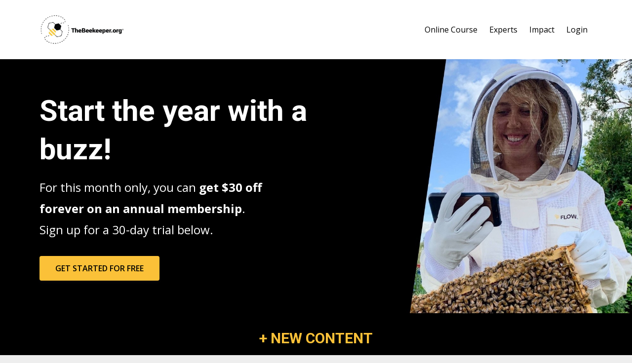

--- FILE ---
content_type: text/html; charset=utf-8
request_url: https://www.thebeekeeper.org/beginner-beekeeping-course?ref=https%3A%2F%2Fwww.thebeekeeper.org%2Fa%2F21799%2FowWiVMgV
body_size: 18232
content:
<!DOCTYPE html>
<html lang="en">
  <head>

    <!-- Title and description ================================================== -->
    
              <meta name="csrf-param" content="authenticity_token">
              <meta name="csrf-token" content="z9De4W558NpdLKJtdQUc0M80C/4tkmH/y7CH4ny6oZl6E8JYEBRhsB654OMs/DP80rdjF2zbcn8hOsMwcFq5WQ==">
            
    <title>
      
        Beginner Beekeeping Course (USD)
      
    </title>
    <meta charset="utf-8" />
    <meta content="IE=edge,chrome=1" http-equiv="X-UA-Compatible">
    <meta name="viewport" content="width=device-width, initial-scale=1, maximum-scale=1, user-scalable=no">
    

    <!-- Helpers ================================================== -->
    <meta property="og:type" content="website">
<meta property="og:url" content="https://www.thebeekeeper.org/beginner-beekeeping-course">
<meta name="twitter:card" content="summary_large_image">

<meta property="og:title" content="Beginner Beekeeping Course (USD)">
<meta name="twitter:title" content="Beginner Beekeeping Course (USD)">




    <link href="https://kajabi-storefronts-production.kajabi-cdn.com/kajabi-storefronts-production/themes/1007766/settings_images/AbT2uE6OScC2wvIEQAVo_file.jpg?v=2" rel="shortcut icon" />
    <link rel="canonical" href="https://www.thebeekeeper.org/beginner-beekeeping-course" />

    <!-- CSS ================================================== -->
    <link rel="stylesheet" href="https://maxcdn.bootstrapcdn.com/bootstrap/4.0.0-alpha.4/css/bootstrap.min.css" integrity="sha384-2hfp1SzUoho7/TsGGGDaFdsuuDL0LX2hnUp6VkX3CUQ2K4K+xjboZdsXyp4oUHZj" crossorigin="anonymous">
    <link rel="stylesheet" href="https://maxcdn.bootstrapcdn.com/font-awesome/4.5.0/css/font-awesome.min.css">
    
      <link href="//fonts.googleapis.com/css?family=Open+Sans:400,700,400italic,700italic|Roboto:400,700,400italic,700italic" rel="stylesheet" type="text/css">
    
    <link rel="stylesheet" media="screen" href="https://kajabi-app-assets.kajabi-cdn.com/assets/core-0d125629e028a5a14579c81397830a1acd5cf5a9f3ec2d0de19efb9b0795fb03.css" />
    <link rel="stylesheet" media="screen" href="https://kajabi-storefronts-production.kajabi-cdn.com/kajabi-storefronts-production/themes/1007766/assets/styles.css?1767461281136696" />
    <link rel="stylesheet" media="screen" href="https://kajabi-storefronts-production.kajabi-cdn.com/kajabi-storefronts-production/themes/1007766/assets/overrides.css?1767461281136696" />

    <!-- Container Width ================================================== -->
    
    

    <!-- Optional Background Image ======================================== -->
    

    <!-- Header hook ====================================================== -->
    <script type="text/javascript">
  var Kajabi = Kajabi || {};
</script>
<script type="text/javascript">
  Kajabi.currentSiteUser = {
    "id" : "-1",
    "type" : "Guest",
    "contactId" : "",
  };
</script>
<script type="text/javascript">
  Kajabi.theme = {
    activeThemeName: "Premier",
    previewThemeId: null,
    editor: false
  };
</script>
<meta name="turbo-prefetch" content="false">
<!-- Google Tag Manager for TheBeekeeper.org-->
<script>(function(w,d,s,l,i){w[l]=w[l]||[];w[l].push({'gtm.start':
new Date().getTime(),event:'gtm.js'});var f=d.getElementsByTagName(s)[0],
j=d.createElement(s),dl=l!='dataLayer'?'&l='+l:'';j.async=true;j.src=
'https://www.googletagmanager.com/gtm.js?id='+i+dl;f.parentNode.insertBefore(j,f);
})(window,document,'script','dataLayer','GTM-MFH77XW');</script>
<!-- End Google Tag Manager -->

<!-- Google Optimize for TheBeekeeper.org-->
<script src="https://www.googleoptimize.com/optimize.js?id=OPT-KWWKC3V"></script>
<!-- End Google Optimize -->

<!-- Stamped.io-->
<script>
var script = document.createElement('script');
script.src = "https://cdn1.stamped.io/files/widget.min.js";
script.onload = function () {
StampedFn.init({ apiKey: 'pubkey-kgN8UH6U6ZWJx346JNy7wMpnE1036F', storeUrl: 'www.thebeekeeper.org' });
};
document.head.appendChild(script);
</script>
<!-- End Stamped.io --><script async src="https://www.googletagmanager.com/gtag/js?id=G-G1TM0492XM"></script>
<script>
  window.dataLayer = window.dataLayer || [];
  function gtag(){dataLayer.push(arguments);}
  gtag('js', new Date());
  gtag('config', 'G-G1TM0492XM');
</script>
<style type="text/css">
  #editor-overlay {
    display: none;
    border-color: #2E91FC;
    position: absolute;
    background-color: rgba(46,145,252,0.05);
    border-style: dashed;
    border-width: 3px;
    border-radius: 3px;
    pointer-events: none;
    cursor: pointer;
    z-index: 10000000000;
  }
  .editor-overlay-button {
    color: white;
    background: #2E91FC;
    border-radius: 2px;
    font-size: 13px;
    margin-inline-start: -24px;
    margin-block-start: -12px;
    padding-block: 3px;
    padding-inline: 10px;
    text-transform:uppercase;
    font-weight:bold;
    letter-spacing:1.5px;

    left: 50%;
    top: 50%;
    position: absolute;
  }
</style>
<script src="https://kajabi-app-assets.kajabi-cdn.com/vite/assets/track_analytics-999259ad.js" crossorigin="anonymous" type="module"></script><link rel="modulepreload" href="https://kajabi-app-assets.kajabi-cdn.com/vite/assets/stimulus-576c66eb.js" as="script" crossorigin="anonymous">
<link rel="modulepreload" href="https://kajabi-app-assets.kajabi-cdn.com/vite/assets/track_product_analytics-9c66ca0a.js" as="script" crossorigin="anonymous">
<link rel="modulepreload" href="https://kajabi-app-assets.kajabi-cdn.com/vite/assets/stimulus-e54d982b.js" as="script" crossorigin="anonymous">
<link rel="modulepreload" href="https://kajabi-app-assets.kajabi-cdn.com/vite/assets/trackProductAnalytics-3d5f89d8.js" as="script" crossorigin="anonymous">      <script type="text/javascript">
        if (typeof (window.rudderanalytics) === "undefined") {
          !function(){"use strict";window.RudderSnippetVersion="3.0.3";var sdkBaseUrl="https://cdn.rudderlabs.com/v3"
          ;var sdkName="rsa.min.js";var asyncScript=true;window.rudderAnalyticsBuildType="legacy",window.rudderanalytics=[]
          ;var e=["setDefaultInstanceKey","load","ready","page","track","identify","alias","group","reset","setAnonymousId","startSession","endSession","consent"]
          ;for(var n=0;n<e.length;n++){var t=e[n];window.rudderanalytics[t]=function(e){return function(){
          window.rudderanalytics.push([e].concat(Array.prototype.slice.call(arguments)))}}(t)}try{
          new Function('return import("")'),window.rudderAnalyticsBuildType="modern"}catch(a){}
          if(window.rudderAnalyticsMount=function(){
          "undefined"==typeof globalThis&&(Object.defineProperty(Object.prototype,"__globalThis_magic__",{get:function get(){
          return this},configurable:true}),__globalThis_magic__.globalThis=__globalThis_magic__,
          delete Object.prototype.__globalThis_magic__);var e=document.createElement("script")
          ;e.src="".concat(sdkBaseUrl,"/").concat(window.rudderAnalyticsBuildType,"/").concat(sdkName),e.async=asyncScript,
          document.head?document.head.appendChild(e):document.body.appendChild(e)
          },"undefined"==typeof Promise||"undefined"==typeof globalThis){var d=document.createElement("script")
          ;d.src="https://polyfill-fastly.io/v3/polyfill.min.js?version=3.111.0&features=Symbol%2CPromise&callback=rudderAnalyticsMount",
          d.async=asyncScript,document.head?document.head.appendChild(d):document.body.appendChild(d)}else{
          window.rudderAnalyticsMount()}window.rudderanalytics.load("2apYBMHHHWpiGqicceKmzPebApa","https://kajabiaarnyhwq.dataplane.rudderstack.com",{})}();
        }
      </script>
      <script type="text/javascript">
        if (typeof (window.rudderanalytics) !== "undefined") {
          rudderanalytics.page({"account_id":"49587","site_id":"49215"});
        }
      </script>
      <script type="text/javascript">
        if (typeof (window.rudderanalytics) !== "undefined") {
          (function () {
            function AnalyticsClickHandler (event) {
              const targetEl = event.target.closest('a') || event.target.closest('button');
              if (targetEl) {
                rudderanalytics.track('Site Link Clicked', Object.assign(
                  {"account_id":"49587","site_id":"49215"},
                  {
                    link_text: targetEl.textContent.trim(),
                    link_href: targetEl.href,
                    tag_name: targetEl.tagName,
                  }
                ));
              }
            };
            document.addEventListener('click', AnalyticsClickHandler);
          })();
        }
      </script>
<script>
!function(f,b,e,v,n,t,s){if(f.fbq)return;n=f.fbq=function(){n.callMethod?
n.callMethod.apply(n,arguments):n.queue.push(arguments)};if(!f._fbq)f._fbq=n;
n.push=n;n.loaded=!0;n.version='2.0';n.agent='plkajabi';n.queue=[];t=b.createElement(e);t.async=!0;
t.src=v;s=b.getElementsByTagName(e)[0];s.parentNode.insertBefore(t,s)}(window,
                                                                      document,'script','https://connect.facebook.net/en_US/fbevents.js');


fbq('init', '887540301285579', {"ct":"","country":null,"em":"","fn":"","ln":"","pn":"","zp":""});
fbq('track', "PageView");</script>
<noscript><img height="1" width="1" style="display:none"
src="https://www.facebook.com/tr?id=887540301285579&ev=PageView&noscript=1"
/></noscript>
<meta name='site_locale' content='en'><style type="text/css">
  /* Font Awesome 4 */
  .fa.fa-twitter{
    font-family:sans-serif;
  }
  .fa.fa-twitter::before{
    content:"𝕏";
    font-size:1.2em;
  }

  /* Font Awesome 5 */
  .fab.fa-twitter{
    font-family:sans-serif;
  }
  .fab.fa-twitter::before{
    content:"𝕏";
    font-size:1.2em;
  }
</style>
<link rel="stylesheet" href="https://cdn.jsdelivr.net/npm/@kajabi-ui/styles@1.0.4/dist/kajabi_products/kajabi_products.css" />
<script type="module" src="https://cdn.jsdelivr.net/npm/@pine-ds/core@3.14.0/dist/pine-core/pine-core.esm.js"></script>
<script nomodule src="https://cdn.jsdelivr.net/npm/@pine-ds/core@3.14.0/dist/pine-core/index.esm.js"></script>

  </head>
  <body>
    <div class="container container--main container--default">
      <div class="content-wrap">
        <div class="section-wrap section-wrap--top">
          <div id="section-header" data-section-id="header"><!-- Header Variables -->























<!-- KJB Settings Variables -->





<style>
  .header {
    background: #fff;
  }
  
  .header .logo--text, .header--left .header-menu a {
    line-height: 60px;
  }
  .header .logo--image {
    height: 60px;
  }
  .header .logo img {
    max-height: 60px;
  }
  .announcement {
      background: #fbc138;
      color: #000000;
    }
  /*============================================================================
    #Header User Menu Styles
  ==============================================================================*/
  .header .user__dropdown {
    background: #fff;
    top: 91px;
  }
  .header--center .user__dropdown {
    top: 50px;
  }
  
  /*============================================================================
    #Header Responsive Styles
  ==============================================================================*/
  @media (max-width: 767px) {
    .header .logo--text {
      line-height: 60px;
    }
    .header .logo--image {
      max-height: 60px;
    }
    .header .logo img {
      max-height: 60px;
    }
    .header .header-ham {
      top: 30px;
    }
  }
</style>



  <!-- Announcement Variables -->






<!-- KJB Settings Variables -->


<style>
  .announcement {
    background: #fbc138;
    color: #000000;
  }
  a.announcement:hover {
    color: #000000;
  }
</style>



  <div class="header header--light header--left" kjb-settings-id="sections_header_settings_background_color">
    <div class="container">
      
        <a href="/" class="logo logo--image">
          <img src="https://kajabi-storefronts-production.kajabi-cdn.com/kajabi-storefronts-production/themes/1007766/settings_images/aZQ5cZgSxLwpKAfXLYAr_file.jpg" kjb-settings-id="sections_header_settings_logo"/>
        </a>
      
      
        <div class="header-ham">
          <span></span>
          <span></span>
          <span></span>
        </div>
      
      <div kjb-settings-id="sections_header_settings_menu" class="header-menu">
        
          
            <a href="https://www.thebeekeeper.org/beginner-beekeeping-course">Online Course</a>
          
            <a href="https://www.thebeekeeper.org/experts">Experts</a>
          
            <a href="https://www.thebeekeeper.org/impact">Impact</a>
          
        
        
        
          <!-- User Dropdown Variables -->





<!-- KJB Settings Variables -->






  <span kjb-settings-id="sections_header_settings_language_login"><a href="/login">Login</a></span>


        
      </div>
    </div>
  </div>


</div>
          <div data-content-for-index data-dynamic-sections="index"><div id="section-1641475805629" data-section-id="1641475805629"></div><div id="section-1675223075064" data-section-id="1675223075064"><!-- Section Variables -->

















<!-- KJB Settings Variables -->




<style>
  
    .background-image--1675223075064 {
      background-image: url(https://kajabi-storefronts-production.kajabi-cdn.com/kajabi-storefronts-production/themes/1007766/settings_images/Bol3PfYmQvWABcMXoTif_janene-hero.jpg);
    }
  
  .section--1675223075064 {
    /*============================================================================
      #Background Color Override
    ==============================================================================*/
    background: rgba(0,0,0,0);
  }
  
</style>



  <div class="hero-background background-image background-image--1675223075064 ">

  <div class="section section--hero section--middle section--dark section--small section--1675223075064 " kjb-settings-id="sections_1675223075064_settings_overlay">
    <div class="container">
      <div class="row">
        
          <div class="col-md-6 text-xs-left btn__spacing btn__spacing--left">
            <h1 kjb-settings-id="sections_1675223075064_settings_title">Start the year with a buzz!</h1>
<div kjb-settings-id="sections_1675223075064_settings_text">
  <p><span>For this month only, you can </span><strong>get $30 off forever on an annual membership</strong><span>.</span><br /><span>Sign up for a 30-day trial below.</span></p>
</div>

  














<style>
  /*============================================================================
    #Individual CTA Style
  ==============================================================================*/
  .btn--solid.btn--1675223075064_0 {
    background: #fbc138 !important;
    border-color: #fbc138 !important;
    color: #000000 !important;
  }
  .btn--solid.btn--1675223075064_0:hover {
    color: #000000 !important;
  }
  .btn--outline.btn--1675223075064_0 {
    border-color: #fbc138 !important;
    color: #fbc138 !important;
  }
  .btn--outline.btn--1675223075064_0:hover {
    color: #fbc138 !important;
  }
</style>
<a href="#section-1579443065978" class="btn btn-cta btn--auto btn--solid btn--med btn--1675223075064_0" data-offset-number="" data-offset-period="seconds" data-event="" id="" kjb-settings-id="sections_1675223075064_blocks_1675223075064_0_settings_btn_action" target="">GET STARTED FOR FREE</a>



          </div>
          <div class="col-md-6">
          </div>
        
      </div>
    </div>
  </div>
</div>


</div><div id="section-1767156990959" data-section-id="1767156990959"><!-- Section Virables -->











<!-- Contitional Section Virables -->


<!-- Kjb Section Variabels -->


<style>
  
  .section--1767156990959 {
    /*============================================================================
      #Background Color Override
    ==============================================================================*/
    background: #000000;
  }
  
    .section--1767156990959, .section--1767156990959 h1, .section--1767156990959 h2, .section--1767156990959 h3, .section--1767156990959 h4, .section--1767156990959 h5 , .section--1767156990959 h6  {
      /*============================================================================
        #Text Color Override
      ==============================================================================*/
      color: #fbc138;
    }
  
  .section--link_list.section--dark.section--1767156990959 a, .section--link_list.section--light.section--1767156990959 a, .section--blog_posts.section--dark.section--1767156990959 a, .section--blog_posts.section--light.section--1767156990959 a, .section--feature.section--dark.section--1767156990959 a, .section--feature.section--light.section--1767156990959 a {
    
      /*============================================================================
        #Text Color Override
      ==============================================================================*/
      color: #fbc138;
    
  }
</style>

<!-- Extra Settings Variables -->





<!-- Kjb Settings Variables -->




<div class="background-image background-image--1767156990959  timed-section" data-offset-number="" data-offset-period="seconds" data-event="" kjb-settings-id="sections_1767156990959_settings_section_reveal">
  <div class="section section--custom_content section--middle section--center section--xs-small section--dark section--1767156990959 " kjb-settings-id="sections_1767156990959_settings_background_color">
    <div class="container">
      
  <div class="row heading">

  <div class="col-md-8">
    
      <h2 class="heading__title" kjb-settings-id="sections_1767156990959_settings_heading">+ NEW CONTENT</h2>
    
    
  </div>
</div>

      <div class="row">
        
          
              <!-- Block Variables -->





<style>
  .block--1767156990959_0 {
    text-align: center;
  }
  
</style>


<!-- Block Variables -->


<!-- KJB Settings Variables -->


<!-- Force Line Break -->
<div class="block-break--1767156990959_0"></div>

<div class="col-md-6 block--1767156990959_0">
  <div kjb-settings-id="sections_1767156990959_blocks_1767156990959_0_settings_text">
    <h4><em><span style="color: #ecf0f1;"><strong>VARROA CRASH COURSE</strong></span></em></h4>
  </div>
</div>

<!-- Force Line Break -->
<div class="block-break--1767156990959_0"></div>

            
        
      </div>
    </div>
  </div>
</div>

</div><div id="section-1558321474121" data-section-id="1558321474121"></div><div id="section-1650584714029" data-section-id="1650584714029"><!-- Section Virables -->











<!-- Contitional Section Virables -->


<!-- Kjb Section Variabels -->


<style>
  
  .section--1650584714029 {
    /*============================================================================
      #Background Color Override
    ==============================================================================*/
    background: #ffffff;
  }
  
    .section--1650584714029, .section--1650584714029 h1, .section--1650584714029 h2, .section--1650584714029 h3, .section--1650584714029 h4, .section--1650584714029 h5 , .section--1650584714029 h6  {
      /*============================================================================
        #Text Color Override
      ==============================================================================*/
      color: #000000;
    }
  
  .section--link_list.section--dark.section--1650584714029 a, .section--link_list.section--light.section--1650584714029 a, .section--blog_posts.section--dark.section--1650584714029 a, .section--blog_posts.section--light.section--1650584714029 a, .section--feature.section--dark.section--1650584714029 a, .section--feature.section--light.section--1650584714029 a {
    
      /*============================================================================
        #Text Color Override
      ==============================================================================*/
      color: #000000;
    
  }
</style>

<!-- Extra Settings Variables -->





<!-- Kjb Settings Variables -->




<div class="background-image background-image--1650584714029  timed-section" data-offset-number="" data-offset-period="seconds" data-event="" kjb-settings-id="sections_1650584714029_settings_section_reveal">
  <div class="section section--custom_content section--middle section--center section--small section--light section--1650584714029 " kjb-settings-id="sections_1650584714029_settings_background_color">
    <div class="container">
      
  <div class="row heading heading--empty">

  <div class="col-md-8">
    
    
  </div>
</div>

      <div class="row">
        
          
              <!-- Block Variables -->





<style>
  .block--1650584723026 {
    text-align: center;
  }
  
    .block-break--1650584723026 {
      display: none;
    }
  
</style>


<!-- Block Variables -->


<!-- KJB Settings Variables -->


<!-- Force Line Break -->
<div class="block-break--1650584723026"></div>

<div class="col-md-12 block--1650584723026">
  <div kjb-settings-id="sections_1650584714029_blocks_1650584723026_settings_code" class="fluid-video">
    <div id="stamped-reviews-widget" data-widget-type="carousel" data-title="Real Reviews from Real Members" data-auto-play="true" data-style-color-title="#000000" data-style-color-text="#000000" data-style-color-link="#000000" data-product-ids="123456" data-random="false" style="background:#fff;"></div>
  </div>
</div>

<!-- Force Line Break -->
<div class="block-break--1650584723026"></div>

            
        
      </div>
    </div>
  </div>
</div>

</div><div id="section-1675223177701" data-section-id="1675223177701"></div><div id="section-1572499846391" data-section-id="1572499846391"><!-- Section Virables -->











<!-- Contitional Section Virables -->


<!-- Kjb Section Variabels -->


<style>
  
  .section--1572499846391 {
    /*============================================================================
      #Background Color Override
    ==============================================================================*/
    background: #ffffff;
  }
  
  .section--link_list.section--dark.section--1572499846391 a, .section--link_list.section--light.section--1572499846391 a, .section--blog_posts.section--dark.section--1572499846391 a, .section--blog_posts.section--light.section--1572499846391 a, .section--feature.section--dark.section--1572499846391 a, .section--feature.section--light.section--1572499846391 a {
    
  }
</style>


<!-- Section Variables -->











<!-- KJB Settings Variables -->


<style>
  .section--1572499846391 .video__wrapper {
    
      background-image: url(https://kajabi-storefronts-production.kajabi-cdn.com/kajabi-storefronts-production/themes/1007766/settings_images/4D3PtPvYSPSMNOfGX7A1_Promo_Vid.jpg);
    
  }
  .section--1572499846391 .video .overlay {
    background: ;
  }
  .section--1572499846391 .video .overlay__inner, .section--1572499846391 .video .overlay__inner h1, .section--1572499846391 .video .overlay__inner h2, .section--1572499846391 .video .overlay__inner h3, .section--1572499846391 .video .overlay__inner h4, .section--1572499846391 .video .overlay__inner h5, .section--1572499846391 .video .overlay__inner h6 {
    color: ;
  }
  
</style>

<div class="">
  <div id="" class="section section--video section--middle section--xs-small section--light section--1572499846391 " kjb-settings-id="sections_1572499846391_settings_background_color">
    <div class="container">
      
  <div class="row heading heading--empty">

  <div class="col-md-8">
    
    
  </div>
</div>

      <div class="row">
        <div class="col-md-10">
          <div class="video video--xwhw31gjgw" kjb-settings-id="sections_1572499846391_settings_video">
            <div class="video__wrapper">
              
                
<script>
  window._wq = window._wq || [];
  _wq.push({"xwhw31gjgw": JSON.parse('{\"playerColor\":\"#fbc138\",\"autoPlay\":false,\"stillUrl\":\"https://kajabi-storefronts-production.kajabi-cdn.com/kajabi-storefronts-production/themes/1007766/settings_images/4D3PtPvYSPSMNOfGX7A1_Promo_Vid.jpg\",\"resumable\":true}')});
</script>

<script charset="ISO-8859-1" src="//fast.wistia.com/assets/external/E-v1.js" async></script>


<div class="kjb-video-responsive">
  <div id="wistia_xwhw31gjgw"
    class="wistia_embed wistia_async_xwhw31gjgw "
    data-track-progress=""
    data-tracked-percent="">&nbsp;</div>
</div>

              
            </div>
            
          </div>
        </div>
      </div>
    </div>
  </div>
</div>

</div><div id="section-1573010129160" data-section-id="1573010129160"><!-- Section Virables -->











<!-- Contitional Section Virables -->


<!-- Kjb Section Variabels -->


<style>
  
  .section--1573010129160 {
    /*============================================================================
      #Background Color Override
    ==============================================================================*/
    background: #fff;
  }
  
  .section--link_list.section--dark.section--1573010129160 a, .section--link_list.section--light.section--1573010129160 a, .section--blog_posts.section--dark.section--1573010129160 a, .section--blog_posts.section--light.section--1573010129160 a, .section--feature.section--dark.section--1573010129160 a, .section--feature.section--light.section--1573010129160 a {
    
  }
</style>


<!-- Spacer Variables -->




<style>
  .section--1573010129160 {
    height: 44px;
  }
  .section--1573010129160 hr {
    border-top: 1px solid #eeeeee
  }
</style>

<div id="" class="section section--spacer section--middle section-- section--1573010129160" kjb-settings-id="sections_1573010129160_settings_background_color">
  
</div>

</div><div id="section-1572499232949" data-section-id="1572499232949"><!-- Section Virables -->











<!-- Contitional Section Virables -->


<!-- Kjb Section Variabels -->


<style>
  
  .section--1572499232949 {
    /*============================================================================
      #Background Color Override
    ==============================================================================*/
    background: #ffffff;
  }
  
  .section--link_list.section--dark.section--1572499232949 a, .section--link_list.section--light.section--1572499232949 a, .section--blog_posts.section--dark.section--1572499232949 a, .section--blog_posts.section--light.section--1572499232949 a, .section--feature.section--dark.section--1572499232949 a, .section--feature.section--light.section--1572499232949 a {
    
  }
</style>


<!-- Section Variables -->




<!-- KJB Settings Variables -->



<div class="">
  <div id="" class="section section--text_img section--middle section--xs-small section--light section--1572499232949 " kjb-settings-id="sections_1572499232949_settings_background_color">
    <div class="container">
      <div class="row">
        
          <div class="col-md-5">
            <div class="btn__spacing btn__spacing--left" kjb-settings-id="sections_1572499232949_settings_text" style="text-align: left">
  <h4><span style="color: #000000;"><strong>At last...</strong></span></h4>
<h4><span style="color: #000000;"><strong>The beekeeping knowledge you need, all in one place!&nbsp;</strong></span></h4>
<p><span style="color: #666666;">Enjoy a streamlined learning process with&nbsp;HD video content to guide you through&nbsp;the amazing world of bees.&nbsp;</span></p>
<p><span style="color: #666666;">Avoid&nbsp;trawling through&nbsp;endless&nbsp;forums and videos to find the information you&nbsp;require at each stage of your beekeeping journey.</span></p>
  
</div>

          </div>
          <div class="col-md-6 offset-md-1">
            <img src="https://kajabi-storefronts-production.kajabi-cdn.com/kajabi-storefronts-production/themes/1007766/settings_images/hWWy76VXTwKIG66paLDU_thebeekeeper-org-members-onlineedu-800x400.png" class="img-fluid" kjb-settings-id="sections_1572499232949_settings_image"/>

          </div>
        
      </div>
    </div>
  </div>
</div>

</div><div id="section-1572499286965" data-section-id="1572499286965"><!-- Section Virables -->











<!-- Contitional Section Virables -->


<!-- Kjb Section Variabels -->


<style>
  
  .section--1572499286965 {
    /*============================================================================
      #Background Color Override
    ==============================================================================*/
    background: #ffffff;
  }
  
  .section--link_list.section--dark.section--1572499286965 a, .section--link_list.section--light.section--1572499286965 a, .section--blog_posts.section--dark.section--1572499286965 a, .section--blog_posts.section--light.section--1572499286965 a, .section--feature.section--dark.section--1572499286965 a, .section--feature.section--light.section--1572499286965 a {
    
  }
</style>


<!-- Section Variables -->




<!-- KJB Settings Variables -->



<div class="">
  <div id="" class="section section--text_img section--middle section--xs-small section--light section--1572499286965 " kjb-settings-id="sections_1572499286965_settings_background_color">
    <div class="container">
      <div class="row">
        
          <div class="col-md-6">
            <img src="https://kajabi-storefronts-production.kajabi-cdn.com/kajabi-storefronts-production/themes/1007766/settings_images/flV2VgHScu8hBeQYF7PQ_experts_icon.jpg" class="img-fluid" kjb-settings-id="sections_1572499286965_settings_image"/>

          </div>
          <div class="col-md-5 offset-md-1">
            <div class="btn__spacing btn__spacing--left" kjb-settings-id="sections_1572499286965_settings_text" style="text-align: left">
  <h4><strong>Featuring the world's experts</strong></h4>
<p><span style="font-weight: 400;">Our course includes content from many leading figures in bees and beekeeping from around the world.&nbsp;</span></p>
<p><span style="font-weight: 400;">They cover&nbsp;everything that you need to understand in order to be successful.&nbsp;</span></p>
<p><span style="font-weight: 400;">Members also receive premium beekeeping support via email.</span><span style="font-weight: 400;">&nbsp;</span></p>
  
</div>

          </div>
        
      </div>
    </div>
  </div>
</div>

</div><div id="section-1572499392641" data-section-id="1572499392641"><!-- Section Virables -->











<!-- Contitional Section Virables -->


<!-- Kjb Section Variabels -->


<style>
  
  .section--1572499392641 {
    /*============================================================================
      #Background Color Override
    ==============================================================================*/
    background: #ffffff;
  }
  
  .section--link_list.section--dark.section--1572499392641 a, .section--link_list.section--light.section--1572499392641 a, .section--blog_posts.section--dark.section--1572499392641 a, .section--blog_posts.section--light.section--1572499392641 a, .section--feature.section--dark.section--1572499392641 a, .section--feature.section--light.section--1572499392641 a {
    
  }
</style>


<!-- Section Variables -->




<!-- KJB Settings Variables -->



<div class="">
  <div id="" class="section section--text_img section--middle section--xs-small section--light section--1572499392641 " kjb-settings-id="sections_1572499392641_settings_background_color">
    <div class="container">
      <div class="row">
        
          <div class="col-md-5">
            <div class="btn__spacing btn__spacing--left" kjb-settings-id="sections_1572499392641_settings_text" style="text-align: left">
  <h4><span style="font-weight: 400; color: #000000;"><strong>Your membership helps to protect pollinators</strong></span></h4>
<p><span style="font-weight: 400; color: #666666;">The bees need our help!&nbsp;</span></p>
<p><span style="font-weight: 400; color: #666666;">These tiny creatures are vital to our food supply and to the health of the natural world that we all depend on.&nbsp;</span></p>
<p>That's why&nbsp;50% of the profits from this site go towards projects focused on habitat regeneration and advocacy for pollinators.&nbsp;</p>
  
</div>

          </div>
          <div class="col-md-6 offset-md-1">
            <img src="https://kajabi-storefronts-production.kajabi-cdn.com/kajabi-storefronts-production/themes/1007766/settings_images/hnVjZftAT8CabxWRtuWm_impact_icon.jpg" class="img-fluid" kjb-settings-id="sections_1572499392641_settings_image"/>

          </div>
        
      </div>
    </div>
  </div>
</div>

</div><div id="section-1573010436878" data-section-id="1573010436878"><!-- Section Virables -->











<!-- Contitional Section Virables -->


<!-- Kjb Section Variabels -->


<style>
  
  .section--1573010436878 {
    /*============================================================================
      #Background Color Override
    ==============================================================================*/
    background: #fff;
  }
  
  .section--link_list.section--dark.section--1573010436878 a, .section--link_list.section--light.section--1573010436878 a, .section--blog_posts.section--dark.section--1573010436878 a, .section--blog_posts.section--light.section--1573010436878 a, .section--feature.section--dark.section--1573010436878 a, .section--feature.section--light.section--1573010436878 a {
    
  }
</style>


<!-- Spacer Variables -->




<style>
  .section--1573010436878 {
    height: 44px;
  }
  .section--1573010436878 hr {
    border-top: 1px solid #eeeeee
  }
</style>

<div id="" class="section section--spacer section--middle section-- section--1573010436878" kjb-settings-id="sections_1573010436878_settings_background_color">
  
</div>

</div><div id="section-1572862184125" data-section-id="1572862184125"><!-- Section Virables -->











<!-- Contitional Section Virables -->


<!-- Kjb Section Variabels -->


<style>
  
    .background-image--1572862184125 {
      background-image: url(https://kajabi-storefronts-production.kajabi-cdn.com/kajabi-storefronts-production/themes/1007766/settings_images/zFC8bsjmSJScAO6wo6EO_dark_comb.jpg);
    }
  
  .section--1572862184125 {
    /*============================================================================
      #Background Color Override
    ==============================================================================*/
    background: rgba(0,0,0,.5);
  }
  
    .section--1572862184125, .section--1572862184125 h1, .section--1572862184125 h2, .section--1572862184125 h3, .section--1572862184125 h4, .section--1572862184125 h5 , .section--1572862184125 h6  {
      /*============================================================================
        #Text Color Override
      ==============================================================================*/
      color: #fbc138;
    }
  
  .section--link_list.section--dark.section--1572862184125 a, .section--link_list.section--light.section--1572862184125 a, .section--blog_posts.section--dark.section--1572862184125 a, .section--blog_posts.section--light.section--1572862184125 a, .section--feature.section--dark.section--1572862184125 a, .section--feature.section--light.section--1572862184125 a {
    
      /*============================================================================
        #Text Color Override
      ==============================================================================*/
      color: #fbc138;
    
  }
</style>

<!-- Extra Settings Variables -->





<!-- Kjb Settings Variables -->




<div class="background-image background-image--1572862184125  timed-section" data-offset-number="" data-offset-period="seconds" data-event="" kjb-settings-id="sections_1572862184125_settings_section_reveal">
  <div class="section section--custom_content section--middle section--center section--xs-small section--dark section--1572862184125 " kjb-settings-id="sections_1572862184125_settings_background_color">
    <div class="container">
      
  <div class="row heading">

  <div class="col-md-8">
    
      <h2 class="heading__title" kjb-settings-id="sections_1572862184125_settings_heading">START YOUR JOURNEY TODAY</h2>
    
    
  </div>
</div>

      <div class="row">
        
          
              <!-- Block Variables -->





<style>
  .block--1572862184125_0 {
    text-align: center;
  }
  
</style>


<!-- Block Variables -->


<!-- KJB Settings Variables -->


<!-- Force Line Break -->
<div class="block-break--1572862184125_0"></div>

<div class="col-md-6 block--1572862184125_0">
  <div kjb-settings-id="sections_1572862184125_blocks_1572862184125_0_settings_text">
    <h5><span style="color: #ffffff;">No contract, no cancellation fees, no commitment.</span></h5>
  </div>
</div>

<!-- Force Line Break -->
<div class="block-break--1572862184125_0"></div>

            
        
          
              <!-- Block Variables -->





<style>
  .block--1572862184125_1 {
    text-align: center;
  }
  
    .block-break--1572862184125_1 {
      display: none;
    }
  
</style>


<!-- Block Variables -->


<!-- KJB Settings Variables -->



<!-- Force Line Break -->
<div class="block-break--1572862184125_1"></div>
<div class="col-md-6 block--1572862184125_1">
  
  <div kjb-settings-id="sections_1572862184125_blocks_1572862184125_1_settings_cta">
    














<style>
  /*============================================================================
    #Individual CTA Style
  ==============================================================================*/
  .btn--solid.btn--1572862184125_1 {
    background: #fbc138 !important;
    border-color: #fbc138 !important;
    color: #fbc138 !important;
  }
  .btn--solid.btn--1572862184125_1:hover {
    color: #fbc138 !important;
  }
  .btn--outline.btn--1572862184125_1 {
    border-color: #fbc138 !important;
    color: #fbc138 !important;
  }
  .btn--outline.btn--1572862184125_1:hover {
    color: #fbc138 !important;
  }
</style>
<a href="#section-1579443406724" class="btn btn-cta btn--auto btn--outline btn--med btn--1572862184125_1" data-offset-number="" data-offset-period="seconds" data-event="" id="" kjb-settings-id="sections_1572862184125_blocks_1572862184125_1_settings_btn_action" target="">TRY IT FOR FREE</a>

  </div>
</div>
<!-- Force Line Break -->
<div class="block-break--1572862184125_1"></div>

            
        
      </div>
    </div>
  </div>
</div>

</div><div id="section-1558499814411" data-section-id="1558499814411"><!-- Section Virables -->











<!-- Contitional Section Virables -->


<!-- Kjb Section Variabels -->


<style>
  
  .section--1558499814411 {
    /*============================================================================
      #Background Color Override
    ==============================================================================*/
    background: #fff;
  }
  
  .section--link_list.section--dark.section--1558499814411 a, .section--link_list.section--light.section--1558499814411 a, .section--blog_posts.section--dark.section--1558499814411 a, .section--blog_posts.section--light.section--1558499814411 a, .section--feature.section--dark.section--1558499814411 a, .section--feature.section--light.section--1558499814411 a {
    
  }
</style>


<!-- Section Variables -->







<!-- KJB Settings Variables -->



<!-- Conditional Styles For Accent Bar -->


<div id="" class="section section--heading section--top section--small section--light section--1558499814411" kjb-settings-id="sections_1558499814411_settings_background_color">
  <div class="container">
    <div class="row">
      <div class="col-md-8">
        
          <h2 class="section--heading__title section--heading__title--sm" kjb-settings-id="sections_1558499814411_settings_heading">Sample Videos</h2>
        
        
          <p class="section--heading__subtitle section--heading__subtitle--sm" kjb-settings-id="sections_1558499814411_settings_subheading">Some examples of what's available when you sign up:</p>
        
      </div>
    </div>
  </div>
</div>

</div><div id="section-1558321374083" data-section-id="1558321374083"><!-- Section Virables -->











<!-- Contitional Section Virables -->


<!-- Kjb Section Variabels -->


<style>
  
  .section--1558321374083 {
    /*============================================================================
      #Background Color Override
    ==============================================================================*/
    background: #ffffff;
  }
  
  .section--link_list.section--dark.section--1558321374083 a, .section--link_list.section--light.section--1558321374083 a, .section--blog_posts.section--dark.section--1558321374083 a, .section--blog_posts.section--light.section--1558321374083 a, .section--feature.section--dark.section--1558321374083 a, .section--feature.section--light.section--1558321374083 a {
    
  }
</style>



<style>
  
  
  
</style>
<div class="">
  <div id="" class="section section--multi_video section--top section--xs-small section--light section--1558321374083 " kjb-settings-id="sections_1558321374083_settings_background_color">
    <div class="container">
      <div class="row video_scroller">
        
        
          <!-- Block Variables -->








<!-- KJB Settings Variables -->




<div class="col-md-3 video_scroller--item click">
  <div class="multi_video multi_video-click">
    
      <a href="/resource_redirect/landing_pages/782486" target="">
  <p class="multi_video--heading">
    <b kjb-settings-id="sections_1558321374083_blocks_1558321374083_0_settings_label" class="multi_video--label">
      Free Sample Video #1:
    </b>
    <span kjb-settings-id="sections_1558321374083_blocks_1558321374083_0_settings_title" class="multi_video--title">
      The Secret Life of Bees
    </span>
  </p>
  <div class="multi_video--video">
    
      <img src="https://kajabi-storefronts-production.kajabi-cdn.com/kajabi-storefronts-production/themes/1007766/assets/play.png?1767461281136696" class="multi_video--icon" kjb-settings-id="sections_1558321374083_settings_show_icon"/>
    
    <img src="https://kajabi-storefronts-production.kajabi-cdn.com/kajabi-storefronts-production/themes/1007766/settings_images/jUsx3hbYQV2WCTeCNinr_vidthumb1.jpg" class="multi_video--img" kjb-settings-id="sections_1558321374083_blocks_1558321374083_0_settings_image"/>
  </div>
</a>

    
  </div>
</div>

        
          <!-- Block Variables -->








<!-- KJB Settings Variables -->




<div class="col-md-3 video_scroller--item click">
  <div class="multi_video multi_video-click">
    
      <a href="/resource_redirect/landing_pages/2148267830" target="">
  <p class="multi_video--heading">
    <b kjb-settings-id="sections_1558321374083_blocks_1558321374083_1_settings_label" class="multi_video--label">
      Free Sample Video #2:
    </b>
    <span kjb-settings-id="sections_1558321374083_blocks_1558321374083_1_settings_title" class="multi_video--title">
      How & Why To Find The Queen
    </span>
  </p>
  <div class="multi_video--video">
    
      <img src="https://kajabi-storefronts-production.kajabi-cdn.com/kajabi-storefronts-production/themes/1007766/assets/play.png?1767461281136696" class="multi_video--icon" kjb-settings-id="sections_1558321374083_settings_show_icon"/>
    
    <img src="https://kajabi-storefronts-production.kajabi-cdn.com/kajabi-storefronts-production/themes/1007766/settings_images/SPmbVFRFTRacKbyUjfej_file.jpg" class="multi_video--img" kjb-settings-id="sections_1558321374083_blocks_1558321374083_1_settings_image"/>
  </div>
</a>

    
  </div>
</div>

        
          <!-- Block Variables -->








<!-- KJB Settings Variables -->




<div class="col-md-3 video_scroller--item locked">
  <div class="multi_video multi_video-locked">
    
      <p class="multi_video--heading">
  <b kjb-settings-id="sections_1558321374083_blocks_1558321374083_2_settings_label" class="multi_video--label">
    Course Video:
  </b>
  <span kjb-settings-id="sections_1558321374083_blocks_1558321374083_2_settings_title" class="multi_video--title">
    Don't Make This Mistake!
  </span>
</p>
<div class="multi_video--video">
  
    <img src="https://kajabi-storefronts-production.kajabi-cdn.com/kajabi-storefronts-production/themes/1007766/assets/lock.png?1767461281136696" class="multi_video--icon" kjb-settings-id="sections_1558321374083_settings_show_icon"/>
  
  <img src="https://kajabi-storefronts-production.kajabi-cdn.com/kajabi-storefronts-production/themes/1007766/settings_images/wpwKMgQTaqztUyMHpQLg_vidthumb3.jpg" class="multi_video--img" kjb-settings-id="sections_1558321374083_blocks_1558321374083_2_settings_image"/>
</div>

    
  </div>
</div>

        
          <!-- Block Variables -->








<!-- KJB Settings Variables -->




<div class="col-md-3 video_scroller--item locked">
  <div class="multi_video multi_video-locked">
    
      <p class="multi_video--heading">
  <b kjb-settings-id="sections_1558321374083_blocks_1558321374083_3_settings_label" class="multi_video--label">
    Course Video
  </b>
  <span kjb-settings-id="sections_1558321374083_blocks_1558321374083_3_settings_title" class="multi_video--title">
    Foundationless Beekeeping
  </span>
</p>
<div class="multi_video--video">
  
    <img src="https://kajabi-storefronts-production.kajabi-cdn.com/kajabi-storefronts-production/themes/1007766/assets/lock.png?1767461281136696" class="multi_video--icon" kjb-settings-id="sections_1558321374083_settings_show_icon"/>
  
  <img src="https://kajabi-storefronts-production.kajabi-cdn.com/kajabi-storefronts-production/themes/1007766/settings_images/dFVFkO6RdiJHGsY9xn4u_vidthumb4.jpg" class="multi_video--img" kjb-settings-id="sections_1558321374083_blocks_1558321374083_3_settings_image"/>
</div>

    
  </div>
</div>

        
      </div>
    </div>
  </div>
</div>

</div><div id="section-1573010615069" data-section-id="1573010615069"><!-- Section Virables -->











<!-- Contitional Section Virables -->


<!-- Kjb Section Variabels -->


<style>
  
  .section--1573010615069 {
    /*============================================================================
      #Background Color Override
    ==============================================================================*/
    background: #fff;
  }
  
  .section--link_list.section--dark.section--1573010615069 a, .section--link_list.section--light.section--1573010615069 a, .section--blog_posts.section--dark.section--1573010615069 a, .section--blog_posts.section--light.section--1573010615069 a, .section--feature.section--dark.section--1573010615069 a, .section--feature.section--light.section--1573010615069 a {
    
  }
</style>


<!-- Spacer Variables -->




<style>
  .section--1573010615069 {
    height: 88px;
  }
  .section--1573010615069 hr {
    border-top: 1px solid #eeeeee
  }
</style>

<div id="" class="section section--spacer section--middle section-- section--1573010615069" kjb-settings-id="sections_1573010615069_settings_background_color">
  
</div>

</div><div id="section-1558321407587" data-section-id="1558321407587"><!-- Section Virables -->











<!-- Contitional Section Virables -->


<!-- Kjb Section Variabels -->


<style>
  
    .background-image--1558321407587 {
      background-image: url(https://kajabi-storefronts-production.kajabi-cdn.com/kajabi-storefronts-production/themes/1007766/settings_images/GGPO6rDdQ0ylTWACAduQ_file.jpg);
    }
  
  .section--1558321407587 {
    /*============================================================================
      #Background Color Override
    ==============================================================================*/
    background: rgba(0,0,0,.7);
  }
  
  .section--link_list.section--dark.section--1558321407587 a, .section--link_list.section--light.section--1558321407587 a, .section--blog_posts.section--dark.section--1558321407587 a, .section--blog_posts.section--light.section--1558321407587 a, .section--feature.section--dark.section--1558321407587 a, .section--feature.section--light.section--1558321407587 a {
    
  }
</style>


<div class="background-image background-image--1558321407587">
  <div class="section section--testimonial section--middle section--medium section--dark section--1558321407587 " kjb-settings-id="sections_1558321407587_settings_background_color">
    <div class="container">
      <div class="testimonials">
        
          <!-- Block Variables -->






<!-- KJB Settings Variables -->





<div class="item testimonial">
  <p class="testimonial__text" kjb-settings-id="sections_1558321407587_blocks_1579481699565_settings_text">"It's amazed me how easy it is… Watching videos so that you can actually give yourself the confidence to be able to take the steps that you do in beekeeping.
Knowing what to look out for, knowing how to keep a happy hive.
I think the whole system, every part of it so far has been about ease and about making beekeeping a really enjoyable experience."</p>
  
    <img src="https://kajabi-storefronts-production.kajabi-cdn.com/kajabi-storefronts-production/themes/1007766/settings_images/IeGE4ssRRbWypk3aWwjc_file.jpg" class="img-fluid img-circle testimonial__image" kjb-settings-id="sections_1558321407587_blocks_1579481699565_settings_image"/>
  
  <h5 class="testimonial__name" kjb-settings-id="sections_1558321407587_blocks_1579481699565_settings_name">
    Johanna Griggs<br>
    <i class="testimonial__title" kjb-settings-id="sections_1558321407587_blocks_1579481699565_settings_title">TV Presenter & Beekeeper</i>
  </h5>
</div>

        
          <!-- Block Variables -->






<!-- KJB Settings Variables -->





<div class="item testimonial">
  <p class="testimonial__text" kjb-settings-id="sections_1558321407587_blocks_1558321407587_0_settings_text">"You can do it at your own pace. It's like having a teacher available 24/7."</p>
  
    <img src="https://kajabi-storefronts-production.kajabi-cdn.com/kajabi-storefronts-production/themes/1007766/settings_images/CXY9X8P4RSWT3Oz1ViZu_file.jpg" class="img-fluid img-circle testimonial__image" kjb-settings-id="sections_1558321407587_blocks_1558321407587_0_settings_image"/>
  
  <h5 class="testimonial__name" kjb-settings-id="sections_1558321407587_blocks_1558321407587_0_settings_name">
    Janene Price<br>
    <i class="testimonial__title" kjb-settings-id="sections_1558321407587_blocks_1558321407587_0_settings_title">Beekeeper at Harvest Newrybar / Love to Grow</i>
  </h5>
</div>

        
          <!-- Block Variables -->






<!-- KJB Settings Variables -->





<div class="item testimonial">
  <p class="testimonial__text" kjb-settings-id="sections_1558321407587_blocks_1558321419371_settings_text">"Having the ability to specifically dial down what your issue is and find it online is going to help you enormously."</p>
  
    <img src="https://kajabi-storefronts-production.kajabi-cdn.com/kajabi-storefronts-production/themes/1007766/settings_images/DG3wrScJRzaXA2y0So3R_file.jpg" class="img-fluid img-circle testimonial__image" kjb-settings-id="sections_1558321407587_blocks_1558321419371_settings_image"/>
  
  <h5 class="testimonial__name" kjb-settings-id="sections_1558321407587_blocks_1558321419371_settings_name">
    Peter McCoy<br>
    <i class="testimonial__title" kjb-settings-id="sections_1558321407587_blocks_1558321419371_settings_title">Beekeeper at Omaroo Coffee</i>
  </h5>
</div>

        
      </div>
    </div>
    <div id="paginator">
      <div class="paginator-dots"></div>
    </div>
  </div>
</div>

</div><div id="section-1615180695949" data-section-id="1615180695949"></div><div id="section-1571965614015" data-section-id="1571965614015"><!-- Section Virables -->











<!-- Contitional Section Virables -->


<!-- Kjb Section Variabels -->


<style>
  
  .section--1571965614015 {
    /*============================================================================
      #Background Color Override
    ==============================================================================*/
    background: #fff;
  }
  
  .section--link_list.section--dark.section--1571965614015 a, .section--link_list.section--light.section--1571965614015 a, .section--blog_posts.section--dark.section--1571965614015 a, .section--blog_posts.section--light.section--1571965614015 a, .section--feature.section--dark.section--1571965614015 a, .section--feature.section--light.section--1571965614015 a {
    
  }
</style>


<!-- Spacer Variables -->




<style>
  .section--1571965614015 {
    height: 44px;
  }
  .section--1571965614015 hr {
    border-top: 1px solid #eeeeee
  }
</style>

<div id="" class="section section--spacer section--middle section-- section--1571965614015" kjb-settings-id="sections_1571965614015_settings_background_color">
  
</div>

</div><div id="section-1571962460491" data-section-id="1571962460491"><!-- Section Virables -->











<!-- Contitional Section Virables -->


<!-- Kjb Section Variabels -->


<style>
  
  .section--1571962460491 {
    /*============================================================================
      #Background Color Override
    ==============================================================================*/
    background: #fff;
  }
  
  .section--link_list.section--dark.section--1571962460491 a, .section--link_list.section--light.section--1571962460491 a, .section--blog_posts.section--dark.section--1571962460491 a, .section--blog_posts.section--light.section--1571962460491 a, .section--feature.section--dark.section--1571962460491 a, .section--feature.section--light.section--1571962460491 a {
    
  }
</style>


<!-- Section Variables -->







<!-- KJB Settings Variables -->



<!-- Conditional Styles For Accent Bar -->


<div id="" class="section section--heading section--top section--xs-small section--light section--1571962460491" kjb-settings-id="sections_1571962460491_settings_background_color">
  <div class="container">
    <div class="row">
      <div class="col-md-8">
        
          <h2 class="section--heading__title section--heading__title--sm" kjb-settings-id="sections_1571962460491_settings_heading">Features</h2>
        
        
      </div>
    </div>
  </div>
</div>

</div><div id="section-1571962025800" data-section-id="1571962025800"><!-- Section Virables -->











<!-- Contitional Section Virables -->


<!-- Kjb Section Variabels -->


<style>
  
  .section--1571962025800 {
    /*============================================================================
      #Background Color Override
    ==============================================================================*/
    background: #fff;
  }
  
  .section--link_list.section--dark.section--1571962025800 a, .section--link_list.section--light.section--1571962025800 a, .section--blog_posts.section--dark.section--1571962025800 a, .section--blog_posts.section--light.section--1571962025800 a, .section--feature.section--dark.section--1571962025800 a, .section--feature.section--light.section--1571962025800 a {
    
  }
</style>


<div class="">
  <div id="" class="section section--feature section--top section--small section--light section--1571962025800 " kjb-settings-id="sections_1571962025800_settings_background_color">
    <div class="container">
      
  <div class="row heading heading--empty">

  <div class="col-md-8">
    
    
  </div>
</div>

      <div class="row">
        
          
            <div class="col-md-3">
              <!-- Block Variables -->











<!-- KJB Settings Variables -->





<!-- Sets the Img Width If Setting Has Been Used -->

  
  <style>
    .block--1571962025800_0 img {
      width: 150px;
    }
  </style>


<div class="block--1571962025800_0" kjb-settings-id="sections_1571962025800_blocks_1571962025800_0_settings_feature" style="text-align: center">
  
    
      <img src="https://kajabi-storefronts-production.kajabi-cdn.com/kajabi-storefronts-production/themes/1007766/settings_images/KZtzTvWiRkiWS95RPS8V_thebeekeeper-org-video-300x300.png" class="img-fluid" kjb-settings-id="sections_1571962025800_blocks_1571962025800_0_settings_image"/>
    
    <h4 kjb-settings-id="sections_1571962025800_blocks_1571962025800_0_settings_heading">HD video</h4>
  
  <div kjb-settings-id="sections_1571962025800_blocks_1571962025800_0_settings_text">
    <p>Get high-definition instructional videos, streamed to any device.</p>
  </div>
  
</div>

            </div>
          
        
          
            <div class="col-md-3">
              <!-- Block Variables -->











<!-- KJB Settings Variables -->





<!-- Sets the Img Width If Setting Has Been Used -->

  
  <style>
    .block--1571962272063 img {
      width: 150px;
    }
  </style>


<div class="block--1571962272063" kjb-settings-id="sections_1571962025800_blocks_1571962272063_settings_feature" style="text-align: center">
  
    
      <img src="https://kajabi-storefronts-production.kajabi-cdn.com/kajabi-storefronts-production/themes/1007766/settings_images/ZqMyZ8a1RBOFuzszP2jA_thebeekeeper-org-experts-300x300.png" class="img-fluid" kjb-settings-id="sections_1571962025800_blocks_1571962272063_settings_image"/>
    
    <h4 kjb-settings-id="sections_1571962025800_blocks_1571962272063_settings_heading">Learn from the best</h4>
  
  <div kjb-settings-id="sections_1571962025800_blocks_1571962272063_settings_text">
    <p>Draw on&nbsp;the&nbsp;expertise of the world's leading bee experts.&nbsp;</p>
  </div>
  
</div>

            </div>
          
        
          
            <div class="col-md-3">
              <!-- Block Variables -->











<!-- KJB Settings Variables -->





<!-- Sets the Img Width If Setting Has Been Used -->

  
  <style>
    .block--1571962037303 img {
      width: 150px;
    }
  </style>


<div class="block--1571962037303" kjb-settings-id="sections_1571962025800_blocks_1571962037303_settings_feature" style="text-align: center">
  
    
      <img src="https://kajabi-storefronts-production.kajabi-cdn.com/kajabi-storefronts-production/themes/1007766/settings_images/jX6SQLT1QVa0s0EHEtCv_thebeekeeper-org-qanda-300x300.jpg" class="img-fluid" kjb-settings-id="sections_1571962025800_blocks_1571962037303_settings_image"/>
    
    <h4 kjb-settings-id="sections_1571962025800_blocks_1571962037303_settings_heading">Premium support</h4>
  
  <div kjb-settings-id="sections_1571962025800_blocks_1571962037303_settings_text">
    <p>Get your questions answered via email.</p>
  </div>
  
</div>

            </div>
          
        
          
            <div class="col-md-3">
              <!-- Block Variables -->











<!-- KJB Settings Variables -->





<!-- Sets the Img Width If Setting Has Been Used -->

  
  <style>
    .block--1571962245031 img {
      width: 150px;
    }
  </style>


<div class="block--1571962245031" kjb-settings-id="sections_1571962025800_blocks_1571962245031_settings_feature" style="text-align: center">
  
    
      <img src="https://kajabi-storefronts-production.kajabi-cdn.com/kajabi-storefronts-production/themes/1007766/settings_images/iMhrRKNnQISvUhE9rmuv_thebeekeeper-org-impacts-300x300.png" class="img-fluid" kjb-settings-id="sections_1571962025800_blocks_1571962245031_settings_image"/>
    
    <h4 kjb-settings-id="sections_1571962025800_blocks_1571962245031_settings_heading">Helping the bees!</h4>
  
  <div kjb-settings-id="sections_1571962025800_blocks_1571962245031_settings_text">
    <p class="p1">Your membership <a href="https://www.thebeekeeper.org/impact">helps to protect pollinators</a>.</p>
  </div>
  
</div>

            </div>
          
        
          
            <div class="col-md-3">
              <!-- Block Variables -->











<!-- KJB Settings Variables -->





<!-- Sets the Img Width If Setting Has Been Used -->

  
  <style>
    .block--1571962025800_1 img {
      width: 150px;
    }
  </style>


<div class="block--1571962025800_1" kjb-settings-id="sections_1571962025800_blocks_1571962025800_1_settings_feature" style="text-align: center">
  
    
      <img src="https://kajabi-storefronts-production.kajabi-cdn.com/kajabi-storefronts-production/themes/1007766/settings_images/u1PgyKwGTbS7MLMxNXjK_file.jpg" class="img-fluid" kjb-settings-id="sections_1571962025800_blocks_1571962025800_1_settings_image"/>
    
    <h4 kjb-settings-id="sections_1571962025800_blocks_1571962025800_1_settings_heading">Course certificate </h4>
  
  <div kjb-settings-id="sections_1571962025800_blocks_1571962025800_1_settings_text">
    <p>Receive a personalized certificate after 6 months.</p>
  </div>
  
</div>

            </div>
          
        
          
            <div class="col-md-3">
              <!-- Block Variables -->











<!-- KJB Settings Variables -->





<!-- Sets the Img Width If Setting Has Been Used -->

  
  <style>
    .block--1571962025800_2 img {
      width: 150px;
    }
  </style>


<div class="block--1571962025800_2" kjb-settings-id="sections_1571962025800_blocks_1571962025800_2_settings_feature" style="text-align: center">
  
    
      <img src="https://kajabi-storefronts-production.kajabi-cdn.com/kajabi-storefronts-production/themes/1007766/settings_images/5jv3JuLPRp24HELI0rOK_thebeekeeper-org-summaries-300x300.png" class="img-fluid" kjb-settings-id="sections_1571962025800_blocks_1571962025800_2_settings_image"/>
    
    <h4 kjb-settings-id="sections_1571962025800_blocks_1571962025800_2_settings_heading">Text summaries</h4>
  
  <div kjb-settings-id="sections_1571962025800_blocks_1571962025800_2_settings_text">
    <p>Learn more easily with bullet point lesson synopses.</p>
  </div>
  
</div>

            </div>
          
        
          
            <div class="col-md-3">
              <!-- Block Variables -->











<!-- KJB Settings Variables -->





<!-- Sets the Img Width If Setting Has Been Used -->

  
  <style>
    .block--1571962186609 img {
      width: 150px;
    }
  </style>


<div class="block--1571962186609" kjb-settings-id="sections_1571962025800_blocks_1571962186609_settings_feature" style="text-align: center">
  
    
      <img src="https://kajabi-storefronts-production.kajabi-cdn.com/kajabi-storefronts-production/themes/1007766/settings_images/dEqIxuo9TyectqeazaJH_thebeekeeper-org-assessments-300x300.png" class="img-fluid" kjb-settings-id="sections_1571962025800_blocks_1571962186609_settings_image"/>
    
    <h4 kjb-settings-id="sections_1571962025800_blocks_1571962186609_settings_heading">Optional assessments</h4>
  
  <div kjb-settings-id="sections_1571962025800_blocks_1571962186609_settings_text">
    <p>Solidify your&nbsp;knowledge with our fun quizzes.</p>
  </div>
  
</div>

            </div>
          
        
          
            <div class="col-md-3">
              <!-- Block Variables -->











<!-- KJB Settings Variables -->





<!-- Sets the Img Width If Setting Has Been Used -->

  
  <style>
    .block--1571962229434 img {
      width: 150px;
    }
  </style>


<div class="block--1571962229434" kjb-settings-id="sections_1571962025800_blocks_1571962229434_settings_feature" style="text-align: center">
  
    
      <img src="https://kajabi-storefronts-production.kajabi-cdn.com/kajabi-storefronts-production/themes/1007766/settings_images/Q3nm7HqvRuHYrjM1ThVz_thebeekeeper-org-downloads-300x300.png" class="img-fluid" kjb-settings-id="sections_1571962025800_blocks_1571962229434_settings_image"/>
    
    <h4 kjb-settings-id="sections_1571962025800_blocks_1571962229434_settings_heading">Handy downloads</h4>
  
  <div kjb-settings-id="sections_1571962025800_blocks_1571962229434_settings_text">
    <p>Access useful resources to assist in your beekeeping journey.</p>
  </div>
  
</div>

            </div>
          
        
      </div>
    </div>
  </div>
</div>

</div><div id="section-1573016857571" data-section-id="1573016857571"><!-- Section Virables -->











<!-- Contitional Section Virables -->


<!-- Kjb Section Variabels -->


<style>
  
  .section--1573016857571 {
    /*============================================================================
      #Background Color Override
    ==============================================================================*/
    background: #fff;
  }
  
  .section--link_list.section--dark.section--1573016857571 a, .section--link_list.section--light.section--1573016857571 a, .section--blog_posts.section--dark.section--1573016857571 a, .section--blog_posts.section--light.section--1573016857571 a, .section--feature.section--dark.section--1573016857571 a, .section--feature.section--light.section--1573016857571 a {
    
  }
</style>


<!-- Spacer Variables -->




<style>
  .section--1573016857571 {
    height: 44px;
  }
  .section--1573016857571 hr {
    border-top: 1px solid #eeeeee
  }
</style>

<div id="" class="section section--spacer section--middle section-- section--1573016857571" kjb-settings-id="sections_1573016857571_settings_background_color">
  
</div>

</div><div id="section-1572494882548" data-section-id="1572494882548"><!-- Section Virables -->











<!-- Contitional Section Virables -->


<!-- Kjb Section Variabels -->


<style>
  
    .background-image--1572494882548 {
      background-image: url(https://kajabi-storefronts-production.kajabi-cdn.com/kajabi-storefronts-production/themes/1007766/settings_images/zFC8bsjmSJScAO6wo6EO_dark_comb.jpg);
    }
  
  .section--1572494882548 {
    /*============================================================================
      #Background Color Override
    ==============================================================================*/
    background: rgba(0,0,0,.5);
  }
  
    .section--1572494882548, .section--1572494882548 h1, .section--1572494882548 h2, .section--1572494882548 h3, .section--1572494882548 h4, .section--1572494882548 h5 , .section--1572494882548 h6  {
      /*============================================================================
        #Text Color Override
      ==============================================================================*/
      color: #fbc138;
    }
  
  .section--link_list.section--dark.section--1572494882548 a, .section--link_list.section--light.section--1572494882548 a, .section--blog_posts.section--dark.section--1572494882548 a, .section--blog_posts.section--light.section--1572494882548 a, .section--feature.section--dark.section--1572494882548 a, .section--feature.section--light.section--1572494882548 a {
    
      /*============================================================================
        #Text Color Override
      ==============================================================================*/
      color: #fbc138;
    
  }
</style>

<!-- Extra Settings Variables -->





<!-- Kjb Settings Variables -->




<div class="background-image background-image--1572494882548  timed-section" data-offset-number="" data-offset-period="seconds" data-event="" kjb-settings-id="sections_1572494882548_settings_section_reveal">
  <div class="section section--custom_content section--middle section--center section--xs-small section--dark section--1572494882548 " kjb-settings-id="sections_1572494882548_settings_background_color">
    <div class="container">
      
  <div class="row heading">

  <div class="col-md-8">
    
      <h2 class="heading__title" kjb-settings-id="sections_1572494882548_settings_heading">GET STARTED WITH A FREE TRIAL</h2>
    
    
  </div>
</div>

      <div class="row">
        
          
              <!-- Block Variables -->





<style>
  .block--1572495256769 {
    text-align: center;
  }
  
</style>


<!-- Block Variables -->


<!-- KJB Settings Variables -->


<!-- Force Line Break -->
<div class="block-break--1572495256769"></div>

<div class="col-md-6 block--1572495256769">
  <div kjb-settings-id="sections_1572494882548_blocks_1572495256769_settings_text">
    <h5><strong><span style="color: #ffffff;">It's so much easier when you've got a helping hand!</span></strong></h5>
  </div>
</div>

<!-- Force Line Break -->
<div class="block-break--1572495256769"></div>

            
        
          
              <!-- Block Variables -->





<style>
  .block--1572495157102 {
    text-align: center;
  }
  
    .block-break--1572495157102 {
      display: none;
    }
  
</style>


<!-- Block Variables -->


<!-- KJB Settings Variables -->



<!-- Force Line Break -->
<div class="block-break--1572495157102"></div>
<div class="col-md-6 block--1572495157102">
  
  <div kjb-settings-id="sections_1572494882548_blocks_1572495157102_settings_cta">
    














<style>
  /*============================================================================
    #Individual CTA Style
  ==============================================================================*/
  .btn--solid.btn--1572495157102 {
    background: #fbc138 !important;
    border-color: #fbc138 !important;
    color: #000000 !important;
  }
  .btn--solid.btn--1572495157102:hover {
    color: #000000 !important;
  }
  .btn--outline.btn--1572495157102 {
    border-color: #fbc138 !important;
    color: #fbc138 !important;
  }
  .btn--outline.btn--1572495157102:hover {
    color: #fbc138 !important;
  }
</style>
<a href="#section-1579443406724" class="btn btn-cta btn--auto btn--solid btn--med btn--1572495157102" data-offset-number="" data-offset-period="seconds" data-event="" id="" kjb-settings-id="sections_1572494882548_blocks_1572495157102_settings_btn_action" target="">JOIN NOW</a>

  </div>
</div>
<!-- Force Line Break -->
<div class="block-break--1572495157102"></div>

            
        
      </div>
    </div>
  </div>
</div>

</div><div id="section-1571962698205" data-section-id="1571962698205"></div><div id="section-1558321138442" data-section-id="1558321138442"><!-- Section Virables -->











<!-- Contitional Section Virables -->


<!-- Kjb Section Variabels -->


<style>
  
  .section--1558321138442 {
    /*============================================================================
      #Background Color Override
    ==============================================================================*/
    background: #f9f9f9;
  }
  
  .section--link_list.section--dark.section--1558321138442 a, .section--link_list.section--light.section--1558321138442 a, .section--blog_posts.section--dark.section--1558321138442 a, .section--blog_posts.section--light.section--1558321138442 a, .section--feature.section--dark.section--1558321138442 a, .section--feature.section--light.section--1558321138442 a {
    
  }
</style>


<!-- Section Variables -->


<!-- KJB Settings Variables -->


<div class="">
  <div id="" class="section section--accordion section--middle section--small section--light section--1558321138442 " kjb-settings-id="sections_1558321138442_settings_background_color">
    <div class="container">
      
  <div class="row heading">

  <div class="col-md-8">
    
      <h2 class="heading__title" kjb-settings-id="sections_1558321138442_settings_heading">Frequently Asked Questions</h2>
    
    
  </div>
</div>

      <div class="row text-xs-center">
        <div class="col-md-10">
          <div class="accordion" id="accordion-1558321138442" role="tablist" aria-multiselectable="true">
            
              <!-- Block Variables -->









<div class="accordion__item panel section--light" style="background: #fff;">
  <a class="accordion__title" data-toggle="collapse" href="#accordion-item-1558321138442_0" aria-expanded="false" aria-controls="accordion-item-1558321138442_0" kjb-settings-id="sections_1558321138442_blocks_1558321138442_0_settings_accordion_trigger" style="color:;">
    <i class="accordion__icon"></i>
    What does my membership give me?
  </a>
  <div class="collapse show" id="accordion-item-1558321138442_0" role="tabpanel" data-parent="#accordion-1558321138442">
    <div class="accordion__body" kjb-settings-id="sections_1558321138442_blocks_1558321138442_0_settings_accordion_body" style="color:;">
      <p>You'll get access to:</p>
<ul>
<li style="font-weight: 400;"><span style="font-weight: 400;">Immediate access</span><span> </span><span style="font-weight: 400;">to over 70 lessons featuring beekeeping lessons from beginner to advanced levels (focused on Flow Hive and Langstroth style beekeeping). </span></li>
<li>High-definition videos from beekeeping experts around the world. </li>
<li>The ability to log in and view course content at any time using your phone, tablet, laptop or desktop computer.</li>
<li>Handy text summaries and downloads.</li>
<li>Regular emails directing you to specific course content (unsubscribe any time).</li>
<li>Premium beekeeping support via email.</li>
<li>Optional assessment quizzes to help you to solidify your learning. </li>
</ul>
    </div>
  </div>
</div>

            
              <!-- Block Variables -->









<div class="accordion__item panel section--light" style="background: #fff;">
  <a class="accordion__title" data-toggle="collapse" href="#accordion-item-1558321138442_1" aria-expanded="false" aria-controls="accordion-item-1558321138442_1" kjb-settings-id="sections_1558321138442_blocks_1558321138442_1_settings_accordion_trigger" style="color:;">
    <i class="accordion__icon"></i>
    How long is my free trial period?
  </a>
  <div class="collapse show" id="accordion-item-1558321138442_1" role="tabpanel" data-parent="#accordion-1558321138442">
    <div class="accordion__body" kjb-settings-id="sections_1558321138442_blocks_1558321138442_1_settings_accordion_body" style="color:;">
      <p><span style="font-weight: 400;">The free trial period lasts for 30 days.</span></p>
<p><span style="font-weight: 400;">Our site will prompt you to enter payment information to sign up for your free trial period. You will need to enter either a valid credit card or PayPal account. We do not charge at the time of sign up. After your free trial period expires you will be billed monthly or yearly until you cancel your subscription.</span></p>
    </div>
  </div>
</div>

            
              <!-- Block Variables -->









<div class="accordion__item panel section--light" style="background: #fff;">
  <a class="accordion__title" data-toggle="collapse" href="#accordion-item-1572995747849" aria-expanded="false" aria-controls="accordion-item-1572995747849" kjb-settings-id="sections_1558321138442_blocks_1572995747849_settings_accordion_trigger" style="color:;">
    <i class="accordion__icon"></i>
    Can I cancel at any time?
  </a>
  <div class="collapse show" id="accordion-item-1572995747849" role="tabpanel" data-parent="#accordion-1558321138442">
    <div class="accordion__body" kjb-settings-id="sections_1558321138442_blocks_1572995747849_settings_accordion_body" style="color:;">
      <p>Yes - no contract, no cancellation fees, no commitment.</p>
<p><span style="font-weight: 400;">It's easy to cancel online anytime - if you do so you will not be billed at the end of your current billing cycle (monthly/yearly), and at that point your access to the course content will be revoked.</span></p>
<p><i><span style="font-weight: 400;">[Note: If you've paid for a full year or more, it's possible to retain access to course content.] </span></i></p>
    </div>
  </div>
</div>

            
              <!-- Block Variables -->









<div class="accordion__item panel section--light" style="background: #fff;">
  <a class="accordion__title" data-toggle="collapse" href="#accordion-item-1599569406860" aria-expanded="false" aria-controls="accordion-item-1599569406860" kjb-settings-id="sections_1558321138442_blocks_1599569406860_settings_accordion_trigger" style="color:;">
    <i class="accordion__icon"></i>
    How do I cancel my subscription?
  </a>
  <div class="collapse show" id="accordion-item-1599569406860" role="tabpanel" data-parent="#accordion-1558321138442">
    <div class="accordion__body" kjb-settings-id="sections_1558321138442_blocks_1599569406860_settings_accordion_body" style="color:;">
      <p>To cancel your membership immediately, please<span> </span><a href="https://www.thebeekeeper.org/pages/contact">send us an email</a>.</p>
<p>Alternatively, you can cancel your membership through your account settings.<span> </span></p>
<ul>
<li><a href="https://www.thebeekeeper.org/login">Log into your account</a>.</li>
<li>Click on your Avatar in the top right of the page and select "Settings" from the drop-down menu.</li>
<li>Select “Billing” on your account settings page.</li>
<li>On the billing page, you can view your active subscriptions and payment method.<br /><br /></li>
</ul>
<p><em><strong>If you subscribed using a credit or debit card</strong></em></p>
<ul>
<li>Click on your active subscription and select “Cancel this subscription” from the drop-down menu.</li>
</ul>
<p><em><strong>If you subscribed using PayPal</strong></em></p>
<ul>
<li>Click on your active subscription and select “Cancel in PayPal” from the drop-down menu.</li>
</ul>
<ul>
<li>You will then be redirected to the Payments tab in your PayPal account.</li>
<li>Select “Beeinventive Pty Ltd” in the left sidebar and click “Cancel”.</li>
<li>Confirm the cancellation.</li>
</ul>
<p>You will maintain access to the course until the date of your next scheduled payment.</p>
    </div>
  </div>
</div>

            
              <!-- Block Variables -->









<div class="accordion__item panel section--light" style="background: #fff;">
  <a class="accordion__title" data-toggle="collapse" href="#accordion-item-1558321138442_2" aria-expanded="false" aria-controls="accordion-item-1558321138442_2" kjb-settings-id="sections_1558321138442_blocks_1558321138442_2_settings_accordion_trigger" style="color:;">
    <i class="accordion__icon"></i>
    What does the course consist of?
  </a>
  <div class="collapse show" id="accordion-item-1558321138442_2" role="tabpanel" data-parent="#accordion-1558321138442">
    <div class="accordion__body" kjb-settings-id="sections_1558321138442_blocks_1558321138442_2_settings_accordion_body" style="color:;">
      <p><span style="font-weight: 400;">The course is organised into different modules, beginning with the absolute basics and progressing to more complex topics. As well as practical and advanced beekeeping lessons, there are modules on bee biology and behaviour.</span></p>
<p><span style="font-weight: 400;">The list of modules is: </span></p>
<ul>
<li style="font-weight: 400;"><span style="font-weight: 400;">Beekeeping Essentials - Everything you need to know to start your first hive</span></li>
<li style="font-weight: 400;"><span style="font-weight: 400;">A Bee’s World - How amazing and important these little creatures are</span></li>
</ul>
<ul>
<li style="font-weight: 400;"><span style="font-weight: 400;">How to take care of your bees - Practical tutorials on all things beekeeping</span></li>
<li style="font-weight: 400;"><span style="font-weight: 400;">Hive Health - Help your bees to stay protected and happy</span></li>
</ul>
<ul>
<li style="font-weight: 400;"><span style="font-weight: 400;">Honey + More - The sweet stuff, and other hive products</span></li>
<li style="font-weight: 400;"><span style="font-weight: 400;">Advanced Beekeeping - Elevate your skills in the apiary</span></li>
</ul>
<p><b>View the entire<span> </span></b><a href="https://www.thebeekeeper.org/lesson-index"><b>Lesson Index here</b></a><b>!</b></p>
    </div>
  </div>
</div>

            
              <!-- Block Variables -->









<div class="accordion__item panel section--light" style="background: #fff;">
  <a class="accordion__title" data-toggle="collapse" href="#accordion-item-1572995910720" aria-expanded="false" aria-controls="accordion-item-1572995910720" kjb-settings-id="sections_1558321138442_blocks_1572995910720_settings_accordion_trigger" style="color:;">
    <i class="accordion__icon"></i>
    Which regions does the course content cover?
  </a>
  <div class="collapse show" id="accordion-item-1572995910720" role="tabpanel" data-parent="#accordion-1558321138442">
    <div class="accordion__body" kjb-settings-id="sections_1558321138442_blocks_1572995910720_settings_accordion_body" style="color:;">
      <p>The course content is suitable for a wide variety of regions and climates.&nbsp;Most of the featured experts are based in the USA and Australia. We will be covering advice for overwintering in cold climates as well as ways to help your bees in very hot climates.</p>
    </div>
  </div>
</div>

            
              <!-- Block Variables -->









<div class="accordion__item panel section--light" style="background: #fff;">
  <a class="accordion__title" data-toggle="collapse" href="#accordion-item-1573611108918" aria-expanded="false" aria-controls="accordion-item-1573611108918" kjb-settings-id="sections_1558321138442_blocks_1573611108918_settings_accordion_trigger" style="color:;">
    <i class="accordion__icon"></i>
    Who are the expert presenters?
  </a>
  <div class="collapse show" id="accordion-item-1573611108918" role="tabpanel" data-parent="#accordion-1558321138442">
    <div class="accordion__body" kjb-settings-id="sections_1558321138442_blocks_1573611108918_settings_accordion_body" style="color:;">
      <p><span style="font-weight: 400;">The list of featured experts currently includes:</span></p>
<ul>
<li>Professor Thomas Seeley, Author:&nbsp;<em>Honeybee Democracy</em>&nbsp;</li>
<li>Kirsten S. Traynor, PhD - Fullbright Fellow,&nbsp;author:&nbsp;<em>Two Million Blossoms</em></li>
<li>Michael Bush - Author:&nbsp;<em>Practical Beekeeping I-III</em></li>
<li>Professor Marla Spivak - University of Minnesota, MacArthur Fellow</li>
<li>Hilary Kearney - Girl Next Door Honey</li>
<li>Professor Dave Goulson - University of Sussex</li>
<li>Randy Oliver - ScientificBeekeeping.com</li>
<li>Professor Madeleine Beekman - University of Sydney</li>
<li>Professor Ben Oldroyd - University of Sydney</li>
<li>Dr. Nural Cokcetin - ithree Institute, University of Technology, Sydney</li>
<li>Dr. Noah Wilson-Rich - The Best Bees Company</li>
<li>Doug Purdie - The Urban Beehive</li>
<li>Dr. Judy Wu-Smart - University of Nebraska - Lincoln</li>
<li>Dr. Andrew Barron - Macquarie University</li>
<li>Dr. Jamie Ellis - University of Florida</li>
<li>Professor James Wilkes - Appalachian State University</li>
<li>Sam Droege - USGS Native Bee Inventory and Monitoring Program</li>
<li>Frederick Dunn - Beekeeping Educator</li>
<li>Liz Frost -&nbsp;New South Wales Department of Primary Industries</li>
<li>Mark Page -&nbsp;New South Wales Department of Primary Industries</li>
<li>Megan Halcroft - Founder: Australian Native Pollinator Week</li>
<li>Lars Fischer &amp;&nbsp;Zofus Knudsen - 1st Place - World Honey Awards - Apimondia Congress 2015&nbsp;&nbsp;</li>
<li>James Dorey - Photographer &amp; author:&nbsp;<em>Bees of Australia - A Photographic Exploration&nbsp;</em></li>
<li>Professor Lars Chittka - Queen Mary University London</li>
<li>Robyn Francis - Permaculture expert</li>
<li>Stuart Anderson - Flow Hive</li>
<li>Cedar Anderson - Flow Hive</li>
<li><em>...and more to come!</em></li>
</ul>
    </div>
  </div>
</div>

            
              <!-- Block Variables -->









<div class="accordion__item panel section--light" style="background: #fff;">
  <a class="accordion__title" data-toggle="collapse" href="#accordion-item-1573611159871" aria-expanded="false" aria-controls="accordion-item-1573611159871" kjb-settings-id="sections_1558321138442_blocks_1573611159871_settings_accordion_trigger" style="color:;">
    <i class="accordion__icon"></i>
    Who do you give 50% of profits to? 
  </a>
  <div class="collapse show" id="accordion-item-1573611159871" role="tabpanel" data-parent="#accordion-1558321138442">
    <div class="accordion__body" kjb-settings-id="sections_1558321138442_blocks_1573611159871_settings_accordion_body" style="color:;">
      <p><strong><em><span style="font-weight: 400;">TheBeekeeper.org's mission is to protect bees and pollinators, and to celebrate the vital role they play in our natural world. </span><span style="font-weight: 400;"><br /></span><span style="font-weight: 400;">We</span><span style="font-weight: 400;"> do this by:&nbsp;</span></em></strong></p>
<ul>
<li><em><span style="font-weight: 400;">Gathering the knowledge of the world&rsquo;s experts;&nbsp;</span></em></li>
</ul>
<ul>
<li><em><span style="font-weight: 400;">Providing high-quality beekeeping education;&nbsp;</span></em></li>
</ul>
<ul>
<li>Supporting projects/organisations that work towards habitat regeneration and advocacy for pollinators.</li>
</ul>
<p>&nbsp;</p>
<p><span style="font-weight: 400;">Our <a href="/blossoms"><strong>Billions of Blossoms</strong></a> project creates and protects pollinator habitat through partnerships with some of the world's best conservation and reforestation organisations.&nbsp;</span></p>
<p><span style="font-weight: 400;">TheBeekeeper.org is an initiative of BeeInventive Pty Ltd, a certified B Corp. </span></p>
<p><span style="font-weight: 400;">Projects that BeeInventive has supported in the past include the </span><strong>Bee Friendly Farming Project &reg;</strong><span style="font-weight: 400;"> by </span><strong>Pollinator Partnership</strong><span style="font-weight: 400;"> and the </span><strong>Green Carpenter Bee Conservation Project</strong><span style="font-weight: 400;"> in conjunction with </span><strong>Wheen Bee Foundation</strong><span style="font-weight: 400;">. </span></p>
<p>&nbsp;</p>
<p><span style="font-weight: 400;">Read more <a href="https://thebeekeeper.org/impact">here</a>.</span></p>
    </div>
  </div>
</div>

            
              <!-- Block Variables -->









<div class="accordion__item panel section--light" style="background: #fff;">
  <a class="accordion__title" data-toggle="collapse" href="#accordion-item-1644326907667" aria-expanded="false" aria-controls="accordion-item-1644326907667" kjb-settings-id="sections_1558321138442_blocks_1644326907667_settings_accordion_trigger" style="color:;">
    <i class="accordion__icon"></i>
    Can I purchase a gift subscription?
  </a>
  <div class="collapse show" id="accordion-item-1644326907667" role="tabpanel" data-parent="#accordion-1558321138442">
    <div class="accordion__body" kjb-settings-id="sections_1558321138442_blocks_1644326907667_settings_accordion_body" style="color:;">
      <p><span style="font-weight: 400;">Yes, you can buy a 12-month gift subscription which provides a sign-up link and a digital gift card that you can forward to your gift recipient, plus a printable card if you&rsquo;d like to have something to give in person.</span></p>
<p><span style="font-weight: 400;">To request a gift subscription, </span><a href="/cdn-cgi/l/email-protection#0a63646c654a7e626f686f6f616f6f7a6f782465786d"><span style="font-weight: 400;">send us an email</span></a><span style="font-weight: 400;">&nbsp;- and tell us which currency you want to purchase it with (AUD, USD or EUR). </span></p>
    </div>
  </div>
</div>

            
              <!-- Block Variables -->









<div class="accordion__item panel section--light" style="background: #fff;">
  <a class="accordion__title" data-toggle="collapse" href="#accordion-item-1644326750444" aria-expanded="false" aria-controls="accordion-item-1644326750444" kjb-settings-id="sections_1558321138442_blocks_1644326750444_settings_accordion_trigger" style="color:;">
    <i class="accordion__icon"></i>
    How does billing work?
  </a>
  <div class="collapse show" id="accordion-item-1644326750444" role="tabpanel" data-parent="#accordion-1558321138442">
    <div class="accordion__body" kjb-settings-id="sections_1558321138442_blocks_1644326750444_settings_accordion_body" style="color:;">
      <p><span style="font-weight: 400;">Your first payment will be deducted 30 days after you sign up, and monthly subscribers will be charged every 30 days until the subscription is cancelled. If you purchase a yearly membership, the subscription payment will renew after 1 year if it is not cancelled before then.</span></p>
<p><span style="font-weight: 400;">Members can request to have their subscription payments capped at 2 annual payments or 24 monthly payments. Members that have subscribed to the course for 1 year can retain access to the lessons in year 1. Members that subscribe for 2 years can retain ongoing access to the full course, including any new lessons that are produced.</span></p>
    </div>
  </div>
</div>

            
              <!-- Block Variables -->









<div class="accordion__item panel section--light" style="background: #fff;">
  <a class="accordion__title" data-toggle="collapse" href="#accordion-item-1653467798422" aria-expanded="false" aria-controls="accordion-item-1653467798422" kjb-settings-id="sections_1558321138442_blocks_1653467798422_settings_accordion_trigger" style="color:;">
    <i class="accordion__icon"></i>
    Can I get a certificate from the course?
  </a>
  <div class="collapse show" id="accordion-item-1653467798422" role="tabpanel" data-parent="#accordion-1558321138442">
    <div class="accordion__body" kjb-settings-id="sections_1558321138442_blocks_1653467798422_settings_accordion_body" style="color:;">
      <p><span>Yes.  A course assessment is available 6 months after signup. Pass the assessment to receive a personalized, downloadable certificate of achievement. Please note that this certificate is not formally recognized/accredited by any official regulatory body.</span></p>
    </div>
  </div>
</div>

            
          </div>
        </div>
      </div>
    </div>
  </div>
</div>

</div><div id="section-1558334205815" data-section-id="1558334205815"></div><div id="section-1575529764799" data-section-id="1575529764799"></div><div id="section-1579443406724" data-section-id="1579443406724"><!-- Section Virables -->











<!-- Contitional Section Virables -->


<!-- Kjb Section Variabels -->


<style>
  
  .section--1579443406724 {
    /*============================================================================
      #Background Color Override
    ==============================================================================*/
    background: #000000;
  }
  
  .section--link_list.section--dark.section--1579443406724 a, .section--link_list.section--light.section--1579443406724 a, .section--blog_posts.section--dark.section--1579443406724 a, .section--blog_posts.section--light.section--1579443406724 a, .section--feature.section--dark.section--1579443406724 a, .section--feature.section--light.section--1579443406724 a {
    
  }
</style>

<!-- Extra Settings Variables -->





<!-- Kjb Settings Variables -->




<div class="background-image background-image--1579443406724  timed-section" data-offset-number="" data-offset-period="seconds" data-event="" kjb-settings-id="sections_1579443406724_settings_section_reveal">
  <div class="section section--custom_content section--middle section--center section--xs-small section--dark section--1579443406724 " kjb-settings-id="sections_1579443406724_settings_background_color">
    <div class="container">
      
  <div class="row heading heading--empty">

  <div class="col-md-8">
    
    
  </div>
</div>

      <div class="row">
        
          
              <!-- Block Variables -->





<style>
  .block--1579443406724_0 {
    text-align: center;
  }
  
    .block-break--1579443406724_0 {
      display: none;
    }
  
</style>


<!-- Block Variables -->


<!-- KJB Settings Variables -->


<!-- Force Line Break -->
<div class="block-break--1579443406724_0"></div>

<div class="col-md-6 block--1579443406724_0">
  <div kjb-settings-id="sections_1579443406724_blocks_1579443406724_0_settings_text">
    <h3><span style="color: #ffffff;"><span style="font-weight: 400;">Attending a beekeeping course usually costs upwards of $300...</span></span></h3>
<h5><span style="color: #f1c232;">Our content can be accessed from the comfort of home!</span></h5>
  </div>
</div>

<!-- Force Line Break -->
<div class="block-break--1579443406724_0"></div>

            
        
      </div>
    </div>
  </div>
</div>

</div><div id="section-1579443065978" data-section-id="1579443065978"><!-- Section Virables -->











<!-- Contitional Section Virables -->


<!-- Kjb Section Variabels -->


<style>
  
    .background-image--1579443065978 {
      background-image: url(https://kajabi-storefronts-production.kajabi-cdn.com/kajabi-storefronts-production/themes/1007766/settings_images/FV67R4twSaesrDck71Ba_file.jpg);
    }
  
  .section--1579443065978 {
    /*============================================================================
      #Background Color Override
    ==============================================================================*/
    background: rgba(0,0,0,0);
  }
  
  .section--link_list.section--dark.section--1579443065978 a, .section--link_list.section--light.section--1579443065978 a, .section--blog_posts.section--dark.section--1579443065978 a, .section--blog_posts.section--light.section--1579443065978 a, .section--feature.section--dark.section--1579443065978 a, .section--feature.section--light.section--1579443065978 a {
    
  }
</style>

<!-- Extra Settings Variables -->





<!-- Kjb Settings Variables -->




<div class="background-image background-image--1579443065978  timed-section" data-offset-number="" data-offset-period="seconds" data-event="" kjb-settings-id="sections_1579443065978_settings_section_reveal">
  <div class="section section--custom_content section--middle section--center section--medium section--dark section--1579443065978 " kjb-settings-id="sections_1579443065978_settings_background_color">
    <div class="container">
      
  <div class="row heading">

  <div class="col-md-8">
    
      <h2 class="heading__title" kjb-settings-id="sections_1579443065978_settings_heading">PRICING</h2>
    
    
  </div>
</div>

      <div class="row">
        
      </div>
    </div>
  </div>
</div>

</div><div id="section-1558321394971" data-section-id="1558321394971"></div><div id="section-1638235720796" data-section-id="1638235720796"><!-- Section Virables -->











<!-- Contitional Section Virables -->


<!-- Kjb Section Variabels -->


<style>
  
  .section--1638235720796 {
    /*============================================================================
      #Background Color Override
    ==============================================================================*/
    background: #f9f9f9;
  }
  
  .section--link_list.section--dark.section--1638235720796 a, .section--link_list.section--light.section--1638235720796 a, .section--blog_posts.section--dark.section--1638235720796 a, .section--blog_posts.section--light.section--1638235720796 a, .section--feature.section--dark.section--1638235720796 a, .section--feature.section--light.section--1638235720796 a {
    
  }
</style>


<div class="">
  <div id="" class="section section--pricing section--top section--xs-small section--light section--1638235720796 " kjb-settings-id="sections_1638235720796_settings_background_color">
    <div class="container">
      
  <div class="row heading heading--empty">

  <div class="col-md-8">
    
    
  </div>
</div>

      <div class="row">
        
          
            <div class="col-md-4">
              <!-- Block Variables -->











<!-- KJB Settings Variables -->











<div class="card pricing section--light card--1638235720795_4" style="text-align: center;background: #fff;color:;" kjb-settings-id="sections_1638235720796_blocks_1638235720795_4_settings_background_color">
  <div class="card-block">
    <h4 class="pricing__title" kjb-settings-id="sections_1638235720796_blocks_1638235720795_4_settings_title">Monthly</h4>
    <h2 class="pricing__price" kjb-settings-id="sections_1638235720796_blocks_1638235720795_4_settings_price">$19</h2>
    <p class="pricing__frequency" kjb-settings-id="sections_1638235720796_blocks_1638235720795_4_settings_frequency"></p>
    <div class="pricing__content" kjb-settings-id="sections_1638235720796_blocks_1638235720795_4_settings_content"><p><strong>1 month free trial</strong></p>
<p>New course structure</p>
<p>All content available immediately</p>
<p>Premium email support</p></div>
    














<style>
  /*============================================================================
    #Individual CTA Style
  ==============================================================================*/
  .btn--solid.btn--1638235720795_4 {
    background: #fbc138 !important;
    border-color: #fbc138 !important;
    color: #000000 !important;
  }
  .btn--solid.btn--1638235720795_4:hover {
    color: #000000 !important;
  }
  .btn--outline.btn--1638235720795_4 {
    border-color: #fbc138 !important;
    color: #fbc138 !important;
  }
  .btn--outline.btn--1638235720795_4:hover {
    color: #fbc138 !important;
  }
</style>
<a href="https://www.thebeekeeper.org/offers/5schFKFr" class="btn btn-cta btn--auto btn--solid btn--med btn--1638235720795_4" data-offset-number="" data-offset-period="seconds" data-event="" id="" kjb-settings-id="sections_1638235720796_blocks_1638235720795_4_settings_btn_action" target="">TRY IT FOR FREE</a>

  </div>
</div>

            </div>
          
        
          
            <div class="col-md-4">
              <!-- Block Variables -->











<!-- KJB Settings Variables -->










  <div class="pricing__popular" style="background: #95a5a6;" kjb-settings-id="sections_1638235720796_blocks_1638235720795_2_settings_popular">
    SPECIAL OFFER
  </div>
  <style>
    .card--1638235720795_2 {
      margin-top: 0;
      border-top-left-radius: 0;
      border-top-right-radius: 0;
    }
  </style>


<div class="card pricing section--light card--1638235720795_2" style="text-align: center;background: #fff;color:;" kjb-settings-id="sections_1638235720796_blocks_1638235720795_2_settings_background_color">
  <div class="card-block">
    <h4 class="pricing__title" kjb-settings-id="sections_1638235720796_blocks_1638235720795_2_settings_title"></h4>
    <h2 class="pricing__price" kjb-settings-id="sections_1638235720796_blocks_1638235720795_2_settings_price"></h2>
    <p class="pricing__frequency" kjb-settings-id="sections_1638235720796_blocks_1638235720795_2_settings_frequency"></p>
    <div class="pricing__content" kjb-settings-id="sections_1638235720796_blocks_1638235720795_2_settings_content"><p style="text-align: center; line-height: 52px;"><span style="background-color: #ffffff;"><strong><span style="font-size: 28px; color: #ffcc00; background-color: #ffffff;">Annual Subscription</span></strong></span></p>
<p style="text-align: center; line-height: 52px;"><span style="color: #000000;"><strong><span style="font-size: 48px;">$159</span></strong></span></p>
<p style="text-align: center; line-height: 52px;"><span style="color: #000000;"><strong><span style="font-size: 28px;">SAVE $30</span></strong></span></p>
<p><strong>1 month free trial</strong></p>
<p>New course structure</p>
<p>All content available immediately</p>
<p>Premium email support</p></div>
    














<style>
  /*============================================================================
    #Individual CTA Style
  ==============================================================================*/
  .btn--solid.btn--1638235720795_2 {
    background: #fbc138 !important;
    border-color: #fbc138 !important;
    color: #000000 !important;
  }
  .btn--solid.btn--1638235720795_2:hover {
    color: #000000 !important;
  }
  .btn--outline.btn--1638235720795_2 {
    border-color: #fbc138 !important;
    color: #fbc138 !important;
  }
  .btn--outline.btn--1638235720795_2:hover {
    color: #fbc138 !important;
  }
</style>
<a href="https://www.thebeekeeper.org/offers/KrNLycao?coupon_code=USD30SPECIAL" class="btn btn-cta btn--auto btn--solid btn--med btn--1638235720795_2" data-offset-number="" data-offset-period="seconds" data-event="" id="" kjb-settings-id="sections_1638235720796_blocks_1638235720795_2_settings_btn_action" target="">TRY IT FOR FREE</a>

  </div>
</div>

            </div>
          
        
          
            <div class="col-md-4">
              <!-- Block Variables -->











<!-- KJB Settings Variables -->










  <div class="pricing__popular" style="background: #95a5a6;" kjb-settings-id="sections_1638235720796_blocks_1638235720795_3_settings_popular">
    SPECIAL GIFT OFFER
  </div>
  <style>
    .card--1638235720795_3 {
      margin-top: 0;
      border-top-left-radius: 0;
      border-top-right-radius: 0;
    }
  </style>


<div class="card pricing section--light card--1638235720795_3" style="text-align: center;background: #fff;color:;" kjb-settings-id="sections_1638235720796_blocks_1638235720795_3_settings_background_color">
  <div class="card-block">
    <h4 class="pricing__title" kjb-settings-id="sections_1638235720796_blocks_1638235720795_3_settings_title"></h4>
    <h2 class="pricing__price" kjb-settings-id="sections_1638235720796_blocks_1638235720795_3_settings_price"></h2>
    <p class="pricing__frequency" kjb-settings-id="sections_1638235720796_blocks_1638235720795_3_settings_frequency"></p>
    <div class="pricing__content" kjb-settings-id="sections_1638235720796_blocks_1638235720795_3_settings_content"><p style="text-align: center; line-height: 52px;"><span style="color: #000000; background-color: #ffffff;"><strong><span style="font-size: 18px; background-color: #ffffff;"> </span></strong></span><span style="background-color: #ffffff;"><strong><span style="font-size: 28px; color: #ffcc00; background-color: #ffffff;">1 YEAR ACCESS</span></strong></span><br /><span style="color: #000000;"><strong><span style="font-size: 48px;">$159</span></strong></span></p>
<p><strong>Money back guarantee</strong></p>
<p><span>New course structure</span></p>
<p><span>Can send as a gift by email</span></p>
<p><span>Printable gift card also available</span></p></div>
    














<style>
  /*============================================================================
    #Individual CTA Style
  ==============================================================================*/
  .btn--solid.btn--1638235720795_3 {
    background: #fbc138 !important;
    border-color: #fbc138 !important;
    color: #000000 !important;
  }
  .btn--solid.btn--1638235720795_3:hover {
    color: #000000 !important;
  }
  .btn--outline.btn--1638235720795_3 {
    border-color: #fbc138 !important;
    color: #fbc138 !important;
  }
  .btn--outline.btn--1638235720795_3:hover {
    color: #fbc138 !important;
  }
</style>
<a href="https://www.thebeekeeper.org/offers/ZL95VfEx/checkout?coupon_code=XMASUSD" class="btn btn-cta btn--auto btn--solid btn--med btn--1638235720795_3" data-offset-number="" data-offset-period="seconds" data-event="" id="" kjb-settings-id="sections_1638235720796_blocks_1638235720795_3_settings_btn_action" target="">BUY IT NOW</a>

  </div>
</div>

            </div>
          
        
      </div>
    </div>
  </div>
</div>

</div><div id="section-1764862476088" data-section-id="1764862476088"><!-- Section Virables -->











<!-- Contitional Section Virables -->


<!-- Kjb Section Variabels -->


<style>
  
  .section--1764862476088 {
    /*============================================================================
      #Background Color Override
    ==============================================================================*/
    background: #f9f9f9;
  }
  
  .section--link_list.section--dark.section--1764862476088 a, .section--link_list.section--light.section--1764862476088 a, .section--blog_posts.section--dark.section--1764862476088 a, .section--blog_posts.section--light.section--1764862476088 a, .section--feature.section--dark.section--1764862476088 a, .section--feature.section--light.section--1764862476088 a {
    
  }
</style>


<div class="">
  <div id="" class="section section--pricing section--top section--xs-small section--light section--1764862476088 " kjb-settings-id="sections_1764862476088_settings_background_color">
    <div class="container">
      
  <div class="row heading heading--empty">

  <div class="col-md-8">
    
    
  </div>
</div>

      <div class="row">
        
          
            <div class="col-md-4">
              <!-- Block Variables -->











<!-- KJB Settings Variables -->











<div class="card pricing section--light card--1764862476088_0" style="text-align: center;background: #fff;color:;" kjb-settings-id="sections_1764862476088_blocks_1764862476088_0_settings_background_color">
  <div class="card-block">
    <h4 class="pricing__title" kjb-settings-id="sections_1764862476088_blocks_1764862476088_0_settings_title">Monthly</h4>
    <h2 class="pricing__price" kjb-settings-id="sections_1764862476088_blocks_1764862476088_0_settings_price">$19</h2>
    <p class="pricing__frequency" kjb-settings-id="sections_1764862476088_blocks_1764862476088_0_settings_frequency"></p>
    <div class="pricing__content" kjb-settings-id="sections_1764862476088_blocks_1764862476088_0_settings_content"><p><strong>1 month free trial</strong></p>
<p>Instantly access over 70 lessons</p>
<p>Premium email support</p></div>
    














<style>
  /*============================================================================
    #Individual CTA Style
  ==============================================================================*/
  .btn--solid.btn--1764862476088_0 {
    background: #fbc138 !important;
    border-color: #fbc138 !important;
    color: #000000 !important;
  }
  .btn--solid.btn--1764862476088_0:hover {
    color: #000000 !important;
  }
  .btn--outline.btn--1764862476088_0 {
    border-color: #fbc138 !important;
    color: #fbc138 !important;
  }
  .btn--outline.btn--1764862476088_0:hover {
    color: #fbc138 !important;
  }
</style>
<a href="https://www.thebeekeeper.org/offers/5schFKFr" class="btn btn-cta btn--auto btn--solid btn--med btn--1764862476088_0" data-offset-number="" data-offset-period="seconds" data-event="" id="" kjb-settings-id="sections_1764862476088_blocks_1764862476088_0_settings_btn_action" target="">TRY IT FOR FREE</a>

  </div>
</div>

            </div>
          
        
          
            <div class="col-md-4">
              <!-- Block Variables -->











<!-- KJB Settings Variables -->










  <div class="pricing__popular" style="background: #95a5a6;" kjb-settings-id="sections_1764862476088_blocks_1764862476088_1_settings_popular">
    JANUARY OFFER
  </div>
  <style>
    .card--1764862476088_1 {
      margin-top: 0;
      border-top-left-radius: 0;
      border-top-right-radius: 0;
    }
  </style>


<div class="card pricing section--light card--1764862476088_1" style="text-align: center;background: #fff;color:;" kjb-settings-id="sections_1764862476088_blocks_1764862476088_1_settings_background_color">
  <div class="card-block">
    <h4 class="pricing__title" kjb-settings-id="sections_1764862476088_blocks_1764862476088_1_settings_title"></h4>
    <h2 class="pricing__price" kjb-settings-id="sections_1764862476088_blocks_1764862476088_1_settings_price"></h2>
    <p class="pricing__frequency" kjb-settings-id="sections_1764862476088_blocks_1764862476088_1_settings_frequency"></p>
    <div class="pricing__content" kjb-settings-id="sections_1764862476088_blocks_1764862476088_1_settings_content"><p style="text-align: center; line-height: 52px;"><span style="background-color: #ffffff;"><strong><span style="font-size: 28px; color: #ffcc00; background-color: #ffffff;">Annual Subscription</span></strong></span></p>
<p style="text-align: center; line-height: 52px;"><span style="color: #000000;"><strong><span style="font-size: 48px;">$159</span></strong></span></p>
<p style="text-align: center; line-height: 52px;"><span style="color: #000000;"><strong><span style="font-size: 28px;">SAVE $30 YEARLY</span></strong></span></p>
<p><strong>1 month free trial</strong></p>
<p>New varroa content</p>
<p>Limited time offer</p>
<p>Instantly access over 70 lessons</p></div>
    














<style>
  /*============================================================================
    #Individual CTA Style
  ==============================================================================*/
  .btn--solid.btn--1764862476088_1 {
    background: #fbc138 !important;
    border-color: #fbc138 !important;
    color: #000000 !important;
  }
  .btn--solid.btn--1764862476088_1:hover {
    color: #000000 !important;
  }
  .btn--outline.btn--1764862476088_1 {
    border-color: #fbc138 !important;
    color: #fbc138 !important;
  }
  .btn--outline.btn--1764862476088_1:hover {
    color: #fbc138 !important;
  }
</style>
<a href="https://www.thebeekeeper.org/offers/KrNLycao?coupon_code=USD30SPECIAL" class="btn btn-cta btn--auto btn--solid btn--med btn--1764862476088_1" data-offset-number="" data-offset-period="seconds" data-event="" id="" kjb-settings-id="sections_1764862476088_blocks_1764862476088_1_settings_btn_action" target="">TRY IT FOR FREE</a>

  </div>
</div>

            </div>
          
        
      </div>
    </div>
  </div>
</div>

</div><div id="section-1571960833722" data-section-id="1571960833722"><!-- Section Virables -->











<!-- Contitional Section Virables -->


<!-- Kjb Section Variabels -->


<style>
  
  .section--1571960833722 {
    /*============================================================================
      #Background Color Override
    ==============================================================================*/
    background: #f9f9f9;
  }
  
  .section--link_list.section--dark.section--1571960833722 a, .section--link_list.section--light.section--1571960833722 a, .section--blog_posts.section--dark.section--1571960833722 a, .section--blog_posts.section--light.section--1571960833722 a, .section--feature.section--dark.section--1571960833722 a, .section--feature.section--light.section--1571960833722 a {
    
  }
</style>


<!-- Section Variables -->



<!-- KJB Settings Variables -->


<div class="">
  <div id="" class="section section--text section--middle section--xs-small section--light section--1571960833722 " kjb-settings-id="sections_1571960833722_settings_background_color">
    <div class="container">
      
  <div class="row heading heading--empty">

  <div class="col-md-8">
    
    
  </div>
</div>

      <div class="row text-xs-center">
        <div class="col-md-10">
          <div kjb-settings-id="sections_1571960833722_settings_text" style="text-align: center">
            <p>Price shown in USD.<br /><strong><a href="/cdn-cgi/l/email-protection#9ef7f0f8f1deeaf6fbfcfbfbf5fbfbeefbecb0f1ecf9">Contact us</a> for&nbsp;AUD or EUR pricing.</strong></p>
          </div>
          
        </div>
      </div>
    </div>
  </div>
</div>

</div></div>
          <div id="section-footer" data-section-id="footer">



<style>
  .footer {
    background: #272d34;
  }
  
</style>


  
  
    <style>
      .container--main {
        background: #272d34;
      }
    </style>
  
  <footer class="footer footer--dark footer--left" kjb-settings-id="sections_footer_settings_background_color">
    <div class="container">
      <div class="footer__text-container">
        
          <img src="https://kajabi-storefronts-production.kajabi-cdn.com/kajabi-storefronts-production/themes/1007766/settings_images/CRxsASmtQ2GidqdVJRXm_transparent_square_image_reversed.png" class="logo footer__logo" kjb-settings-id="sections_footer_settings_logo"/>
        
        
          <span kjb-settings-id="sections_footer_settings_copyright" class="footer__copyright">&copy; 2026 TheBeekeeper.org®</span>
        
        
        
          <div kjb-settings-id="sections_footer_settings_menu" class="footer__menu">
            
              <a class="footer__menu-item" href="https://www.thebeekeeper.org/pages/about-us">About</a>
            
              <a class="footer__menu-item" href="https://www.thebeekeeper.org/pages/contact">Contact</a>
            
              <a class="footer__menu-item" href="https://www.thebeekeeper.org/pages/terms">Terms</a>
            
              <a class="footer__menu-item" href="https://www.thebeekeeper.org/pages/privacy-policy">Privacy</a>
            
          </div>
        
      </div>
      <!-- Section Variables -->
























<!-- KJB Settings Variables -->

















<style>
  .footer .social-icons__icon,
  .footer .social-icons__icon:hover {
    color: #ffffff;
  }
  .footer .social-icons--round .social-icons__icon ,
  .footer .social-icons--square .social-icons__icon {
    background-color: #2e91fc;
  }
</style>



    </div>
  </footer>


</div>
        </div>
      </div>
    </div>
    <div id="section-pop_exit" data-section-id="pop_exit">

  



  


</div>
    <div id="section-pop_two_step" data-section-id="pop_two_step">






  


<style>
  #two-step {
    display: none;
    /*============================================================================
      #Background Color Override
    ==============================================================================*/
    
      /*============================================================================
        #Text Color Override
      ==============================================================================*/
      color: ;
    
  }
</style>

<div id="two-step" class="pop pop--light">
  <div class="pop__content">
    <div class="pop__inner">
      <div class="pop__body" style="background: #fff;">
        <a class="pop__close">
          Close
        </a>
        
          <img src="https://kajabi-storefronts-production.kajabi-cdn.com/kajabi-storefronts-production/themes/1007766/assets/two_step.jpg?1767461281136696" class="img-fluid" kjb-settings-id="sections_pop_two_step_settings_image"/>
        
        <div class="pop__body--inner">
          
            <div class="block--1492725498873">
              
                  




<style>
  .block--1492725498873 .progress-wrapper .progress-bar {
    width: 50%;
    background-color: #2e91fc;
  }
  .block--1492725498873 .progress-wrapper .progress {
    background-color: #f9f9f9;
  }
</style>

<div class="progress-wrapper" kjb-settings-id="sections_pop_two_step_blocks_1492725498873_settings_show_progress">
  <p class="progress-percent" kjb-settings-id="sections_pop_two_step_blocks_1492725498873_settings_progress_text">50% Complete</p>
  <div class="progress">
    <div class="progress-bar progress-bar-striped" kjb-settings-id="sections_pop_two_step_blocks_1492725498873_settings_progress_percent"></div>
  </div>
</div>

                
            </div>
          
            <div class="block--1492725503624">
              
                  <div kjb-settings-id="sections_pop_two_step_blocks_1492725503624_settings_text">
  <h3>Two Step</h3>
<p>Lorem ipsum dolor sit amet, consectetur adipiscing elit, sed do eiusmod tempor incididunt ut labore et dolore magna aliqua.</p>
</div>

              
            </div>
          
          
  


        </div>
      </div>
    </div>
  </div>
</div>

</div>

    <!-- Javascripts ================================================== -->
    <script data-cfasync="false" src="/cdn-cgi/scripts/5c5dd728/cloudflare-static/email-decode.min.js"></script><script src="https://kajabi-app-assets.kajabi-cdn.com/assets/core-138bf53a645eb18eb9315f716f4cda794ffcfe0d65f16ae1ff7b927f8b23e24f.js"></script>
    <script charset='ISO-8859-1' src='https://fast.wistia.com/assets/external/E-v1.js'></script>
    <script charset='ISO-8859-1' src='https://fast.wistia.com/labs/crop-fill/plugin.js'></script>
    <script src="https://cdnjs.cloudflare.com/ajax/libs/ouibounce/0.0.12/ouibounce.min.js"></script>
    <script src="https://cdnjs.cloudflare.com/ajax/libs/slick-carousel/1.6.0/slick.min.js"></script>
    <script src="https://kajabi-storefronts-production.kajabi-cdn.com/kajabi-storefronts-production/themes/1007766/assets/scripts.js?1767461281136696"></script>
    <script src="https://cdnjs.cloudflare.com/ajax/libs/tether/1.3.8/js/tether.min.js"></script><!-- Tether for Bootstrap -->
    <script src="https://maxcdn.bootstrapcdn.com/bootstrap/4.0.0-alpha.4/js/bootstrap.min.js" integrity="sha384-VjEeINv9OSwtWFLAtmc4JCtEJXXBub00gtSnszmspDLCtC0I4z4nqz7rEFbIZLLU" crossorigin="anonymous"></script>
  </body>
</html>